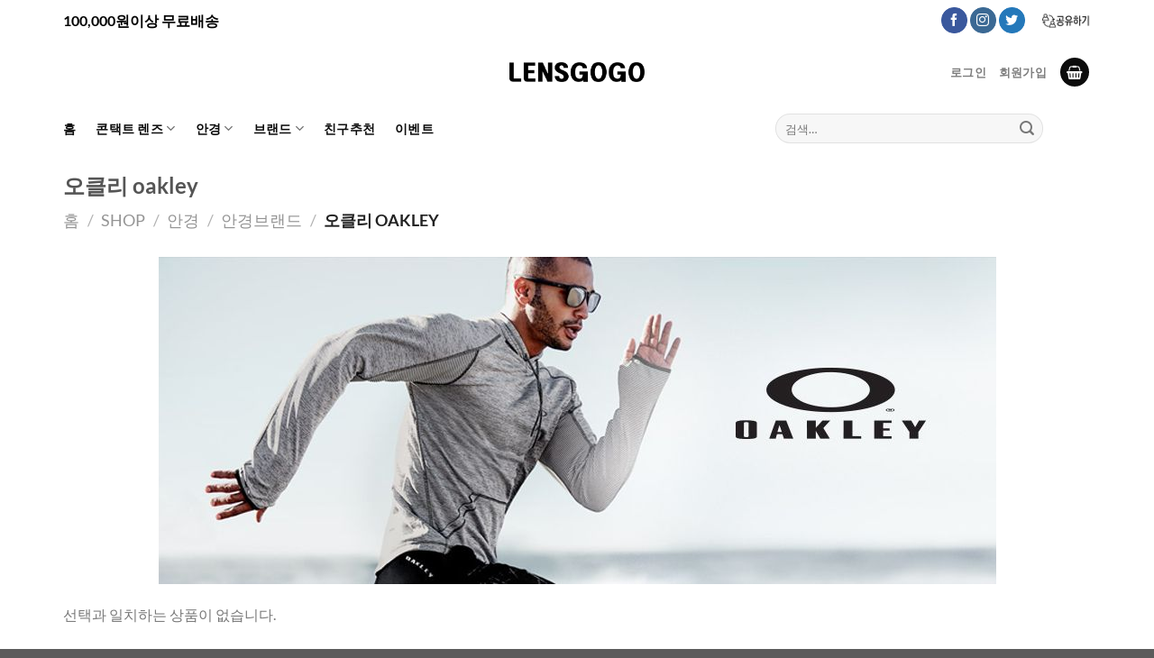

--- FILE ---
content_type: text/html; charset=UTF-8
request_url: https://lensgogo.biz/product-category/brand/%EC%95%88%EA%B2%BD%EB%B8%8C%EB%9E%9C%EB%93%9C/%EC%98%A4%ED%81%B4%EB%A6%AC-oakley/
body_size: 29375
content:
<!DOCTYPE html>
<!--[if IE 9 ]> <html lang="ko-KR" class="ie9 loading-site no-js"> <![endif]-->
<!--[if IE 8 ]> <html lang="ko-KR" class="ie8 loading-site no-js"> <![endif]-->
<!--[if (gte IE 9)|!(IE)]><!--><html lang="ko-KR" class="loading-site no-js"> <!--<![endif]-->
<head>
	<meta charset="UTF-8" />
	<meta name="viewport" content="width=device-width, initial-scale=1.0, maximum-scale=1.0, user-scalable=no, viewport-fit=cover" />
	
	<link rel="profile" href="https://gmpg.org/xfn/11" />
	<link rel="pingback" href="https://lensgogo.biz/xmlrpc.php" />

	






<script>(function(html){html.className = html.className.replace(/\bno-js\b/,'js')})(document.documentElement);</script>
<title>오클리 oakley &#8211; 렌즈직구-렌즈고고</title>
<meta name='robots' content='max-image-preview:large' />
	<style>img:is([sizes="auto" i], [sizes^="auto," i]) { contain-intrinsic-size: 3000px 1500px }</style>
	<meta name="viewport" content="width=device-width, initial-scale=1" /><link rel='dns-prefetch' href='//lensgogo.biz' />
<link rel='prefetch' href='https://lensgogo.biz/wp-content/themes/flatsome/assets/js/flatsome.js?ver=e1ad26bd5672989785e1' />
<link rel='prefetch' href='https://lensgogo.biz/wp-content/themes/flatsome/assets/js/chunk.slider.js?ver=3.19.11' />
<link rel='prefetch' href='https://lensgogo.biz/wp-content/themes/flatsome/assets/js/chunk.popups.js?ver=3.19.11' />
<link rel='prefetch' href='https://lensgogo.biz/wp-content/themes/flatsome/assets/js/chunk.tooltips.js?ver=3.19.11' />
<link rel='prefetch' href='https://lensgogo.biz/wp-content/themes/flatsome/assets/js/woocommerce.js?ver=dd6035ce106022a74757' />
<script type="text/javascript">
/* <![CDATA[ */
window._wpemojiSettings = {"baseUrl":"https:\/\/s.w.org\/images\/core\/emoji\/15.0.3\/72x72\/","ext":".png","svgUrl":"https:\/\/s.w.org\/images\/core\/emoji\/15.0.3\/svg\/","svgExt":".svg","source":{"concatemoji":"https:\/\/lensgogo.biz\/wp-includes\/js\/wp-emoji-release.min.js?ver=6.7.4"}};
/*! This file is auto-generated */
!function(i,n){var o,s,e;function c(e){try{var t={supportTests:e,timestamp:(new Date).valueOf()};sessionStorage.setItem(o,JSON.stringify(t))}catch(e){}}function p(e,t,n){e.clearRect(0,0,e.canvas.width,e.canvas.height),e.fillText(t,0,0);var t=new Uint32Array(e.getImageData(0,0,e.canvas.width,e.canvas.height).data),r=(e.clearRect(0,0,e.canvas.width,e.canvas.height),e.fillText(n,0,0),new Uint32Array(e.getImageData(0,0,e.canvas.width,e.canvas.height).data));return t.every(function(e,t){return e===r[t]})}function u(e,t,n){switch(t){case"flag":return n(e,"\ud83c\udff3\ufe0f\u200d\u26a7\ufe0f","\ud83c\udff3\ufe0f\u200b\u26a7\ufe0f")?!1:!n(e,"\ud83c\uddfa\ud83c\uddf3","\ud83c\uddfa\u200b\ud83c\uddf3")&&!n(e,"\ud83c\udff4\udb40\udc67\udb40\udc62\udb40\udc65\udb40\udc6e\udb40\udc67\udb40\udc7f","\ud83c\udff4\u200b\udb40\udc67\u200b\udb40\udc62\u200b\udb40\udc65\u200b\udb40\udc6e\u200b\udb40\udc67\u200b\udb40\udc7f");case"emoji":return!n(e,"\ud83d\udc26\u200d\u2b1b","\ud83d\udc26\u200b\u2b1b")}return!1}function f(e,t,n){var r="undefined"!=typeof WorkerGlobalScope&&self instanceof WorkerGlobalScope?new OffscreenCanvas(300,150):i.createElement("canvas"),a=r.getContext("2d",{willReadFrequently:!0}),o=(a.textBaseline="top",a.font="600 32px Arial",{});return e.forEach(function(e){o[e]=t(a,e,n)}),o}function t(e){var t=i.createElement("script");t.src=e,t.defer=!0,i.head.appendChild(t)}"undefined"!=typeof Promise&&(o="wpEmojiSettingsSupports",s=["flag","emoji"],n.supports={everything:!0,everythingExceptFlag:!0},e=new Promise(function(e){i.addEventListener("DOMContentLoaded",e,{once:!0})}),new Promise(function(t){var n=function(){try{var e=JSON.parse(sessionStorage.getItem(o));if("object"==typeof e&&"number"==typeof e.timestamp&&(new Date).valueOf()<e.timestamp+604800&&"object"==typeof e.supportTests)return e.supportTests}catch(e){}return null}();if(!n){if("undefined"!=typeof Worker&&"undefined"!=typeof OffscreenCanvas&&"undefined"!=typeof URL&&URL.createObjectURL&&"undefined"!=typeof Blob)try{var e="postMessage("+f.toString()+"("+[JSON.stringify(s),u.toString(),p.toString()].join(",")+"));",r=new Blob([e],{type:"text/javascript"}),a=new Worker(URL.createObjectURL(r),{name:"wpTestEmojiSupports"});return void(a.onmessage=function(e){c(n=e.data),a.terminate(),t(n)})}catch(e){}c(n=f(s,u,p))}t(n)}).then(function(e){for(var t in e)n.supports[t]=e[t],n.supports.everything=n.supports.everything&&n.supports[t],"flag"!==t&&(n.supports.everythingExceptFlag=n.supports.everythingExceptFlag&&n.supports[t]);n.supports.everythingExceptFlag=n.supports.everythingExceptFlag&&!n.supports.flag,n.DOMReady=!1,n.readyCallback=function(){n.DOMReady=!0}}).then(function(){return e}).then(function(){var e;n.supports.everything||(n.readyCallback(),(e=n.source||{}).concatemoji?t(e.concatemoji):e.wpemoji&&e.twemoji&&(t(e.twemoji),t(e.wpemoji)))}))}((window,document),window._wpemojiSettings);
/* ]]> */
</script>
<style id='wp-emoji-styles-inline-css' type='text/css'>

	img.wp-smiley, img.emoji {
		display: inline !important;
		border: none !important;
		box-shadow: none !important;
		height: 1em !important;
		width: 1em !important;
		margin: 0 0.07em !important;
		vertical-align: -0.1em !important;
		background: none !important;
		padding: 0 !important;
	}
</style>
<link rel='stylesheet' id='msma-myaccount-css' href='https://lensgogo.biz/wp-content/plugins/mshop-my-account/assets/css/myaccount.css?ver=6.7.4' type='text/css' media='all' />
<link rel='stylesheet' id='ph_estimated_delivery_style-css' href='https://lensgogo.biz/wp-content/plugins/wf-estimated-delivery-for-woocommerce/assests/css/ph_est_delivery_style.css?ver=6.7.4' type='text/css' media='all' />
<style id='woocommerce-inline-inline-css' type='text/css'>
.woocommerce form .form-row .required { visibility: visible; }
</style>
<link rel='stylesheet' id='it-gift-owl-carousel-style-css' href='https://lensgogo.biz/wp-content/plugins/ithemeland-free-gifts-for-woocommerce/frontend/assets/css/owl-carousel/owl.carousel.min.css?ver=6.7.4' type='text/css' media='all' />
<link rel='stylesheet' id='it-gift-dropdown-css-css' href='https://lensgogo.biz/wp-content/plugins/ithemeland-free-gifts-for-woocommerce/frontend/assets/css/dropdown/dropdown.css?ver=6.7.4' type='text/css' media='all' />
<link rel='stylesheet' id='it-gift-style-css' href='https://lensgogo.biz/wp-content/plugins/ithemeland-free-gifts-for-woocommerce/frontend/assets/css/style/style.css?ver=1.0.2' type='text/css' media='all' />
<link rel='stylesheet' id='it-gift-popup-css' href='https://lensgogo.biz/wp-content/plugins/ithemeland-free-gifts-for-woocommerce/frontend/assets/css/popup/popup.css?ver=1.0.2' type='text/css' media='all' />
<link rel='stylesheet' id='metorik-css-css' href='https://lensgogo.biz/wp-content/plugins/metorik-helper/assets/css/metorik.css?ver=2.0.10' type='text/css' media='all' />
<link rel='stylesheet' id='brands-styles-css' href='https://lensgogo.biz/wp-content/plugins/woocommerce/assets/css/brands.css?ver=9.7.1' type='text/css' media='all' />
<link rel='stylesheet' id='flatsome-main-css' href='https://lensgogo.biz/wp-content/themes/flatsome/assets/css/flatsome.css?ver=3.19.11' type='text/css' media='all' />
<style id='flatsome-main-inline-css' type='text/css'>
@font-face {
				font-family: "fl-icons";
				font-display: block;
				src: url(https://lensgogo.biz/wp-content/themes/flatsome/assets/css/icons/fl-icons.eot?v=3.19.11);
				src:
					url(https://lensgogo.biz/wp-content/themes/flatsome/assets/css/icons/fl-icons.eot#iefix?v=3.19.11) format("embedded-opentype"),
					url(https://lensgogo.biz/wp-content/themes/flatsome/assets/css/icons/fl-icons.woff2?v=3.19.11) format("woff2"),
					url(https://lensgogo.biz/wp-content/themes/flatsome/assets/css/icons/fl-icons.ttf?v=3.19.11) format("truetype"),
					url(https://lensgogo.biz/wp-content/themes/flatsome/assets/css/icons/fl-icons.woff?v=3.19.11) format("woff"),
					url(https://lensgogo.biz/wp-content/themes/flatsome/assets/css/icons/fl-icons.svg?v=3.19.11#fl-icons) format("svg");
			}
</style>
<link rel='stylesheet' id='flatsome-shop-css' href='https://lensgogo.biz/wp-content/themes/flatsome/assets/css/flatsome-shop.css?ver=3.19.11' type='text/css' media='all' />
<link rel='stylesheet' id='flatsome-style-css' href='https://lensgogo.biz/wp-content/themes/flatsome-child/style.css?ver=3.0' type='text/css' media='all' />
<script type="text/javascript" src="https://lensgogo.biz/wp-includes/js/jquery/jquery.min.js?ver=3.7.1" id="jquery-core-js"></script>
<script type="text/javascript" src="https://lensgogo.biz/wp-includes/js/jquery/jquery-migrate.min.js?ver=3.4.1" id="jquery-migrate-js"></script>
<script type="text/javascript" src="https://lensgogo.biz/wp-content/plugins/mshop-my-account/assets/js/jquery.blockUI.js?ver=1.4.3" id="jquery-blockui-js" data-wp-strategy="defer"></script>
<script type="text/javascript" id="wc-add-to-cart-js-extra">
/* <![CDATA[ */
var wc_add_to_cart_params = {"ajax_url":"\/wp-admin\/admin-ajax.php","wc_ajax_url":"\/?wc-ajax=%%endpoint%%","i18n_view_cart":"\uc7a5\ubc14\uad6c\ub2c8 \ubcf4\uae30","cart_url":"https:\/\/lensgogo.biz\/cart\/","is_cart":"","cart_redirect_after_add":"no"};
/* ]]> */
</script>
<script type="text/javascript" src="https://lensgogo.biz/wp-content/plugins/woocommerce/assets/js/frontend/add-to-cart.min.js?ver=9.7.1" id="wc-add-to-cart-js" defer="defer" data-wp-strategy="defer"></script>
<script type="text/javascript" src="https://lensgogo.biz/wp-content/plugins/woocommerce/assets/js/js-cookie/js.cookie.min.js?ver=2.1.4-wc.9.7.1" id="js-cookie-js" data-wp-strategy="defer"></script>
<script type="text/javascript" src="https://lensgogo.biz/wp-content/plugins/ithemeland-free-gifts-for-woocommerce/frontend/assets/js/owl-carousel/owl.carousel.min.js?ver=6.7.4" id="owl-carousel-js"></script>
<script type="text/javascript" id="it-owl-carousel-js-extra">
/* <![CDATA[ */
var it_gift_carousel_ajax = {"loop":"false","rtl":"false","dots":"false","nav":"false","speed":"5000","mobile":"1","tablet":"3","desktop":"5"};
/* ]]> */
</script>
<script type="text/javascript" src="https://lensgogo.biz/wp-content/plugins/ithemeland-free-gifts-for-woocommerce/frontend/assets/js/owl-carousel/owl-carousel-enhanced.js?ver=6.7.4" id="it-owl-carousel-js"></script>
<script type="text/javascript" src="https://lensgogo.biz/wp-content/plugins/ithemeland-free-gifts-for-woocommerce/frontend/assets/js/dropdown/dropdown.js?ver=6.7.4" id="it-gift-dropdown-js-js"></script>
<script type="text/javascript" id="pw-gift-add-jquery-adv-js-extra">
/* <![CDATA[ */
var pw_wc_gift_adv_ajax = {"ajaxurl":"https:\/\/lensgogo.biz\/wp-admin\/admin-ajax.php","add_to_cart_link":"\/product-category\/brand\/%EC%95%88%EA%B2%BD%EB%B8%8C%EB%9E%9C%EB%93%9C\/%EC%98%A4%ED%81%B4%EB%A6%AC-oakley\/?pw_add_gift=%s&qty=%q","security":"17754e312d","action_show_variation":"handel_pw_gift_show_variation","action_display_gifts_in_popup":"handel_display_gifts_in_popup","action_gift_show_popup_checkout":"handel_pw_gift_show_popup_checkout","show_quantity":"false","cart_page_id":"https:\/\/lensgogo.biz\/cart","language_info":"Showing page _PAGE_ of _PAGES_","language_search":"search","language_first":"first","language_previous":"previous","language_next":"next","language_last":"last","language_select_gift":"Select Gift","language_select_your_gift":"Select Gift","checkout_auto_load":"false"};
/* ]]> */
</script>
<script type="text/javascript" src="https://lensgogo.biz/wp-content/plugins/ithemeland-free-gifts-for-woocommerce/frontend/assets/js/custom-jquery-gift.js?ver=1.0.3" id="pw-gift-add-jquery-adv-js"></script>
<script type="text/javascript" src="https://lensgogo.biz/wp-content/plugins/ithemeland-free-gifts-for-woocommerce/frontend/assets/js/scrollbar/jquery.scrollbar.min.js?ver=6.7.4" id="pw-gift-scrollbar-js-js"></script>
<link rel="https://api.w.org/" href="https://lensgogo.biz/wp-json/" /><link rel="alternate" title="JSON" type="application/json" href="https://lensgogo.biz/wp-json/wp/v2/product_cat/624" /><link rel="alternate" href="https://www.lensgogo.com/product-category/brand/%EC%95%88%EA%B2%BD%EB%B8%8C%EB%9E%9C%EB%93%9C/%EC%98%A4%ED%81%B4%EB%A6%AC-oakley/" hreflang="x-default" />
<!-- This website runs the Product Feed PRO for WooCommerce by AdTribes.io plugin - version 13.4.2 -->
<script type="application/ld+json">
{
 "@context": "http://schema.org",
 "@type": "Person",
 "name": "렌즈고고",
 "url": "https://www.lensgogo.com",
 "sameAs": [
   "https://play.google.com/store/apps/details?id=com.coffye.lensgogo",
   "https://apps.apple.com/app/id1517793787",
   "https://www.facebook.com/lensgogo",
   "https://www.instagram.com/lensgogo/",
   "https://twitter.com/lensgogo"
 ]
}
</script>	<noscript><style>.woocommerce-product-gallery{ opacity: 1 !important; }</style></noscript>
	            <script type="text/javascript">
				
                var pafw_ajaxurl = 'https://lensgogo.biz/wp-admin/admin-ajax.php';
            </script>
			<link rel="preconnect" href="//code.tidio.co"><style class='wp-fonts-local' type='text/css'>
@font-face{font-family:Inter;font-style:normal;font-weight:300 900;font-display:fallback;src:url('https://lensgogo.biz/wp-content/plugins/woocommerce/assets/fonts/Inter-VariableFont_slnt,wght.woff2') format('woff2');font-stretch:normal;}
@font-face{font-family:Cardo;font-style:normal;font-weight:400;font-display:fallback;src:url('https://lensgogo.biz/wp-content/plugins/woocommerce/assets/fonts/cardo_normal_400.woff2') format('woff2');}
</style>
<link rel="icon" href="https://lensgogo.biz/wp-content/uploads/2019/08/favicon02-100x100.ico" sizes="32x32" />
<link rel="icon" href="https://lensgogo.biz/wp-content/uploads/2019/08/favicon02.ico" sizes="192x192" />
<link rel="apple-touch-icon" href="https://lensgogo.biz/wp-content/uploads/2019/08/favicon02.ico" />
<meta name="msapplication-TileImage" content="https://lensgogo.biz/wp-content/uploads/2019/08/favicon02.ico" />
<style id="custom-css" type="text/css">:root {--primary-color: #0c0c0c;--fs-color-primary: #0c0c0c;--fs-color-secondary: #0c0c0c;--fs-color-success: #0c0c0c;--fs-color-alert: #f71616;--fs-experimental-link-color: #1870bd;--fs-experimental-link-color-hover: #111111;}.tooltipster-base {--tooltip-color: #fff;--tooltip-bg-color: #000;}.off-canvas-right .mfp-content, .off-canvas-left .mfp-content {--drawer-width: 300px;}.off-canvas .mfp-content.off-canvas-cart {--drawer-width: 360px;}.container-width, .full-width .ubermenu-nav, .container, .row{max-width: 1170px}.row.row-collapse{max-width: 1140px}.row.row-small{max-width: 1162.5px}.row.row-large{max-width: 1200px}.header-main{height: 70px}#logo img{max-height: 70px}#logo{width:150px;}.header-bottom{min-height: 55px}.header-top{min-height: 45px}.transparent .header-main{height: 265px}.transparent #logo img{max-height: 265px}.has-transparent + .page-title:first-of-type,.has-transparent + #main > .page-title,.has-transparent + #main > div > .page-title,.has-transparent + #main .page-header-wrapper:first-of-type .page-title{padding-top: 345px;}.header.show-on-scroll,.stuck .header-main{height:70px!important}.stuck #logo img{max-height: 70px!important}.search-form{ width: 48%;}.header-bottom {background-color: #ffffff}.header-main .nav > li > a{line-height: 19px }.stuck .header-main .nav > li > a{line-height: 20px }.header-bottom-nav > li > a{line-height: 16px }@media (max-width: 549px) {.header-main{height: 64px}#logo img{max-height: 64px}}.header-top{background-color:#ffffff!important;}body{font-family: Lato, sans-serif;}body {font-weight: 400;font-style: normal;}.nav > li > a {font-family: Lato, sans-serif;}.mobile-sidebar-levels-2 .nav > li > ul > li > a {font-family: Lato, sans-serif;}.nav > li > a,.mobile-sidebar-levels-2 .nav > li > ul > li > a {font-weight: 700;font-style: normal;}h1,h2,h3,h4,h5,h6,.heading-font, .off-canvas-center .nav-sidebar.nav-vertical > li > a{font-family: Lato, sans-serif;}h1,h2,h3,h4,h5,h6,.heading-font,.banner h1,.banner h2 {font-weight: 700;font-style: normal;}.alt-font{font-family: "Dancing Script", sans-serif;}.alt-font {font-weight: 400!important;font-style: normal!important;}.header:not(.transparent) .header-bottom-nav.nav > li > a{color: #0c0c0c;}.current .breadcrumb-step, [data-icon-label]:after, .button#place_order,.button.checkout,.checkout-button,.single_add_to_cart_button.button, .sticky-add-to-cart-select-options-button{background-color: #f91a1a!important }.has-equal-box-heights .box-image {padding-top: 50%;}@media screen and (min-width: 550px){.products .box-vertical .box-image{min-width: 280px!important;width: 280px!important;}}.footer-1{background-color: #3E7A01}button[name='update_cart'] { display: none; }.nav-vertical-fly-out > li + li {border-top-width: 1px; border-top-style: solid;}.label-new.menu-item > a:after{content:"New";}.label-hot.menu-item > a:after{content:"Hot";}.label-sale.menu-item > a:after{content:"Sale";}.label-popular.menu-item > a:after{content:"Popular";}</style>		<style type="text/css" id="wp-custom-css">
			.products .product .star-rating,
.woocommerce-product-rating .star-rating,
.products .product .star-rating span:nth-of-type(2),
.woocommerce-product-rating .star-rating span:nth-of-type(2) {
    overflow: visible;
}

.products .product .star-rating span:nth-of-type(2):before,
.woocommerce-product-rating .star-rating span:nth-of-type(2):before {
    display: none;
}

.products .product .star-rating span:nth-of-type(2) strong,
.woocommerce-product-rating .star-rating span:nth-of-type(2) strong {
    position: absolute;
    top: 0;
    left: 88px;
	  font-size: 14px;
}

/* site update */
.single-product .product-info .woocommerce-review-link {
    opacity: 1;
    position: static;
}

@media (max-width: 849px) {
#top-bar.nav-dark .nav>li>a {
    color: #1f1f1f;
}
}

p.box-excerpt.is-small {
    font-size: 0.8em;
    text-align: center;
}

/* Account Point Style */
.woocommerce-account .msps-myaccount table tr th,
.woocommerce-account .msps-myaccount table tr td {
    padding: 15px 12px;
}

.woocommerce-account .msps-myaccount .recommender-list tr th {
    border-bottom-width: 2px;
}

.woocommerce-account .msps-myaccount .msre-clipboard-btn {
    background-color: #f5f5f5;
    margin: 5px 0 5px 5px;
}

.woocommerce-account .msps-myaccount .msre_myaccount tr td.order-desc {
    text-align: left;
}

.woocommerce-account .msps-myaccount .msre_myaccount tr td.msre-title {
    width: 100px;
}

.woocommerce-account .msps-myaccount #mshop-setting-wrapper th {
    padding: 0;
}

h3.t-wrap {
    margin-top: 20px;
}

.msps_point_statistics .msps-info td > div {
    flex-wrap: wrap;
}

.msps_point_statistics .msps-info div div {
    display: flex;
    flex: 0 0 100%;
    text-align: left !important;
}

.msps_point_statistics .msps-info div p {
    display: inline-block;
    width: 100%;
		margin: 5px 0;
}

.msps_point_statistics .msps-info div p:first-child {
    width: 180px;
    min-width: 180px;
}

.msps_point_statistics .msps-info div a {
    padding: 8px 20px;
}

@media (max-width: 849px) {
.touch-scroll-table {
    box-shadow: none;
}
}

@media (min-width: 769px) {
.msps_point_statistics tr td:first-child, .responsive.msre_myaccount tr td:first-child {
    width: 180px;
}

.msps_point_statistics tr td:last-child, .responsive.msre_myaccount tr td:last-child {
    text-align: left;
}
}

@media (max-width: 768px) {
.msps_point_statistics .msps-info div p:last-child {
    text-align: right;
}
}

@media (max-width: 767px) {
.woocommerce-account .msps-myaccount .mshop-setting-section {
    overflow-x: scroll;
}

.woocommerce-account .msps-myaccount .mshop-setting-section table:not(#msps_log_filter) {
    min-width: 767px;
    overflow-x: scroll;
}

.woocommerce-account .msps-myaccount .mshop-setting-section table:not(#msps_log_filter) thead {
    display: table-header-group;
}

.woocommerce-account .msps-myaccount .mshop-setting-section table:not(#msps_log_filter) tbody {
    display: table-row-group !important;
}

.woocommerce-account .msps-myaccount .mshop-setting-section table:not(#msps_log_filter) tr {
    display: table-row !important;
}

.woocommerce-account .msps-myaccount .mshop-setting-section table:not(#msps_log_filter) tr > th,
.woocommerce-account .msps-myaccount .mshop-setting-section table:not(#msps_log_filter) tr > td {
    display: table-cell !important;
}
}

@media (max-width: 600px) {
.woocommerce-account .msps-myaccount .recommender-list thead {
    display: none;
}

.woocommerce-account .msps-myaccount .recommender-list tr {
    display: block;
    margin-bottom: 35px;
    border: 1px solid #ececec;
    border-bottom: none;
}

.woocommerce-account .msps-myaccount .recommender-list tr td {
    display: block;
    text-align: right;
}

.woocommerce-account .msps-myaccount .recommender-list tr td:before {
    content: attr(data-title) ": ";
    float: left;
}
}

@media (max-width: 425px) {
.msps-myaccount {
    min-width: auto;
}
}

/* Lens Selector */
div.lens-selector .ui.grid .more-info-mobile {
    z-index: 31;
}

/* CodeM Members */
.memberswrap {
    padding: 0 15px;
}

.mfs_form form.ui.form .field input {
    margin-right: 0;
}

.ui.steps.mfs_wrapper.step_big-number {
    margin-top: 45px;
}		</style>
		<style id="kirki-inline-styles">/* latin-ext */
@font-face {
  font-family: 'Lato';
  font-style: normal;
  font-weight: 400;
  font-display: swap;
  src: url(https://lensgogo.biz/wp-content/fonts/lato/S6uyw4BMUTPHjxAwXjeu.woff2) format('woff2');
  unicode-range: U+0100-02BA, U+02BD-02C5, U+02C7-02CC, U+02CE-02D7, U+02DD-02FF, U+0304, U+0308, U+0329, U+1D00-1DBF, U+1E00-1E9F, U+1EF2-1EFF, U+2020, U+20A0-20AB, U+20AD-20C0, U+2113, U+2C60-2C7F, U+A720-A7FF;
}
/* latin */
@font-face {
  font-family: 'Lato';
  font-style: normal;
  font-weight: 400;
  font-display: swap;
  src: url(https://lensgogo.biz/wp-content/fonts/lato/S6uyw4BMUTPHjx4wXg.woff2) format('woff2');
  unicode-range: U+0000-00FF, U+0131, U+0152-0153, U+02BB-02BC, U+02C6, U+02DA, U+02DC, U+0304, U+0308, U+0329, U+2000-206F, U+20AC, U+2122, U+2191, U+2193, U+2212, U+2215, U+FEFF, U+FFFD;
}
/* latin-ext */
@font-face {
  font-family: 'Lato';
  font-style: normal;
  font-weight: 700;
  font-display: swap;
  src: url(https://lensgogo.biz/wp-content/fonts/lato/S6u9w4BMUTPHh6UVSwaPGR_p.woff2) format('woff2');
  unicode-range: U+0100-02BA, U+02BD-02C5, U+02C7-02CC, U+02CE-02D7, U+02DD-02FF, U+0304, U+0308, U+0329, U+1D00-1DBF, U+1E00-1E9F, U+1EF2-1EFF, U+2020, U+20A0-20AB, U+20AD-20C0, U+2113, U+2C60-2C7F, U+A720-A7FF;
}
/* latin */
@font-face {
  font-family: 'Lato';
  font-style: normal;
  font-weight: 700;
  font-display: swap;
  src: url(https://lensgogo.biz/wp-content/fonts/lato/S6u9w4BMUTPHh6UVSwiPGQ.woff2) format('woff2');
  unicode-range: U+0000-00FF, U+0131, U+0152-0153, U+02BB-02BC, U+02C6, U+02DA, U+02DC, U+0304, U+0308, U+0329, U+2000-206F, U+20AC, U+2122, U+2191, U+2193, U+2212, U+2215, U+FEFF, U+FFFD;
}/* vietnamese */
@font-face {
  font-family: 'Dancing Script';
  font-style: normal;
  font-weight: 400;
  font-display: swap;
  src: url(https://lensgogo.biz/wp-content/fonts/dancing-script/If2cXTr6YS-zF4S-kcSWSVi_sxjsohD9F50Ruu7BMSo3Rep8ltA.woff2) format('woff2');
  unicode-range: U+0102-0103, U+0110-0111, U+0128-0129, U+0168-0169, U+01A0-01A1, U+01AF-01B0, U+0300-0301, U+0303-0304, U+0308-0309, U+0323, U+0329, U+1EA0-1EF9, U+20AB;
}
/* latin-ext */
@font-face {
  font-family: 'Dancing Script';
  font-style: normal;
  font-weight: 400;
  font-display: swap;
  src: url(https://lensgogo.biz/wp-content/fonts/dancing-script/If2cXTr6YS-zF4S-kcSWSVi_sxjsohD9F50Ruu7BMSo3ROp8ltA.woff2) format('woff2');
  unicode-range: U+0100-02BA, U+02BD-02C5, U+02C7-02CC, U+02CE-02D7, U+02DD-02FF, U+0304, U+0308, U+0329, U+1D00-1DBF, U+1E00-1E9F, U+1EF2-1EFF, U+2020, U+20A0-20AB, U+20AD-20C0, U+2113, U+2C60-2C7F, U+A720-A7FF;
}
/* latin */
@font-face {
  font-family: 'Dancing Script';
  font-style: normal;
  font-weight: 400;
  font-display: swap;
  src: url(https://lensgogo.biz/wp-content/fonts/dancing-script/If2cXTr6YS-zF4S-kcSWSVi_sxjsohD9F50Ruu7BMSo3Sup8.woff2) format('woff2');
  unicode-range: U+0000-00FF, U+0131, U+0152-0153, U+02BB-02BC, U+02C6, U+02DA, U+02DC, U+0304, U+0308, U+0329, U+2000-206F, U+20AC, U+2122, U+2191, U+2193, U+2212, U+2215, U+FEFF, U+FFFD;
}</style>

<!-- 바이앱스 웹에서 앱실행 Deeplink -->
<script type="text/javascript">
document.addEventListener("DOMContentLoaded", function(){
	const isNotInstalled = !/Byapps/.test(navigator.userAgent);
	if (isNotInstalled) {
		BYAPPS_deeplink();
	}
         //BYAPPS_delCookie('deeplink');
});

function BYAPPS_deeplink() {
	console.log('BYAPPS_deeplink');
	const isNotInstalled = !/Byapps/.test(navigator.userAgent);

	//어느페이지에서 앱이 이동됐는지 체크하기위한 현재주소
	let currentUrl = '?openurl=';
	currentUrl += window.location.href;
	//앱아이디
	let scheme = 'lensgogo';
	//패키지명 직접입력
	let packageName = 'com.coffye.lensgogo';
	//유저에이전트
	let userAgent = navigator.userAgent;
	//안드로이드여부
	let isAndroid = userAgent.match(/Android/i) && packageName && scheme ? true : false;
	//아이폰여부
	let isIos = userAgent.match(/iPhone|iPad|iPod/i) ? true : false;
	//웹사이트 접속시 1회만 해당, 쿠키가 있는지 체크
	let wentApp = BYAPPS_getCookie('deeplink');
	console.log('wentApp = ' + wentApp);
	// IOS 딥링크 사용여부
	let useIos = true; // 사용:true, 미사용:false
	let browser = getBrowserInfo();

	//내역이 존재하면 return false;
	//테스트시 주석
	if (wentApp) {
		console.log('BYAPPS_deeplink wentApp');
		return false;
	}

	if (isAndroid) {
		// Android 앱으로 이동
		BYAPPS_setCookie('deeplink', true);
		console.log('BYAPPS_deeplink Cookie setting');
		let link = "byapps" + scheme;
		link += "://deeplink" + currentUrl;
		window.location.href = link;
	} else if (isIos) {
		// iOS 앱으로 이동
		if (useIos && browser != 'safari') {
			BYAPPS_setCookie('deeplink', true);
			console.log('BYAPPS_deeplink Cookie setting');
			let link = "byapps" + scheme;
			link += "://deeplink" + currentUrl;
			window.location.href = link;
		}
	}
}
function BYAPPS_setCookie(name, value) {
	let midnight = getMidnight();
    let expires = "; expires=" + midnight.toUTCString();
	document.cookie = name + "=" + encodeURIComponent(value) + expires + "; SameSite=None; Secure; path=/";
}
function BYAPPS_getCookie(name) {
	let value = document.cookie.match('(^|;) ?' + name + '=([^;]*)(;|$)');
	return value ? decodeURIComponent(value[2]) : '';
}
function getMidnight() {
    let now = new Date();
    let midnight = new Date(now);
    midnight.setHours(23, 59, 59, 0); // 23:59:59로 설정
    return midnight;
}

function BYAPPS_delCookie(name) {
	document.cookie = name + "=; expires=Thu, 01 Jan 1970 00:00:00 UTC; path=/;";
}

function getBrowserInfo() {
	var browser = "";
	var userAgentVal = navigator.userAgent;
	console.log(userAgentVal);
	if(userAgentVal.indexOf("Trident") > -1) {												// IE
		browser = "ie";
	} else if(userAgentVal.indexOf("Edge") > -1) {											// Edge
		browser = "edge";
	} else if(userAgentVal.indexOf("Whale") > -1) { 										// Naver Whale
		browser = "whale";
	} else if(userAgentVal.indexOf("Opera") > -1 || userAgentVal.indexOf("OPR") > -1) { 		// Opera
		browser = "opera";
	} else if(userAgentVal.indexOf("Firefox") > -1) { 										 // Firefox
		browser = "firefox";
	} else if(userAgentVal.indexOf("Safari") > -1 && userAgentVal.indexOf("Chrome") == -1 ) {	 // Safari
		browser = "safari";
	} else if(userAgentVal.indexOf("Chrome") > -1) {										 // Chrome
		browser = "chrome";
	}

	return browser;
}
</script>
<!-- 바이앱스 웹에서 앱실행 Deeplink 끝 -->

</head>

<body data-rsssl=1 class="archive tax-product_cat term--oakley term-624 theme-flatsome multiple-domain-lensgogo-biz woocommerce woocommerce-page woocommerce-no-js full-width lightbox nav-dropdown-has-arrow nav-dropdown-has-shadow nav-dropdown-has-border mobile-submenu-slide mobile-submenu-slide-levels-2">

<a class="skip-link screen-reader-text" href="#main">Skip to content</a>

<div id="wrapper">


<header id="header" class="header has-sticky sticky-jump">
   <div class="header-wrapper">
	<div id="top-bar" class="header-top nav-dark">
    <div class="flex-row container">
      <div class="flex-col hide-for-medium flex-left">
          <ul class="nav nav-left medium-nav-center nav-small  nav-divided">
              <li class="html custom html_topbar_left"><font size="3"><strong><span style="color: #000000;">100,000원이상 무료배송</span></strong></font></li>          </ul>
      </div>

      <div class="flex-col hide-for-medium flex-center">
          <ul class="nav nav-center nav-small  nav-divided">
                        </ul>
      </div>

      <div class="flex-col hide-for-medium flex-right">
         <ul class="nav top-bar-nav nav-right nav-small  nav-divided">
              <li class="html header-social-icons ml-0">
	<div class="social-icons follow-icons" ><a href="https://www.facebook.com/lensgogo/" target="_blank" data-label="Facebook" class="icon primary button circle facebook tooltip" title="Follow on Facebook" aria-label="Follow on Facebook" rel="noopener nofollow" ><i class="icon-facebook" ></i></a><a href="https://www.instagram.com/lensgogo/" target="_blank" data-label="Instagram" class="icon primary button circle instagram tooltip" title="Follow on Instagram" aria-label="Follow on Instagram" rel="noopener nofollow" ><i class="icon-instagram" ></i></a><a href="https://twitter.com/lensgogo" data-label="Twitter" target="_blank" class="icon primary button circle twitter tooltip" title="Follow on Twitter" aria-label="Follow on Twitter" rel="noopener nofollow" ><i class="icon-twitter" ></i></a></div></li>
<li class="html custom html_top_right_text"><script>
    jQuery(document).ready(function ($) {
        var clipboard = null;

        $('.msre_share_link').tooltipster({
            contentCloning: true,
            contentAsHTML: true,
            interactive: true,
            trigger: 'click',
            side: 'bottom',
            theme: 'tooltipster-light',
            functionReady: function () {
                if (clipboard === null) {
                    clipboard = new ClipboardJS('.tooltipster-base .msre-share-btn');
                }
                $('.msre_close').on('click', function () {
                    $('.msre_share_link').tooltipster('close');
                });
            }
        })
    })
</script>
<style>
    span.msre_share_link {
        cursor: pointer;
    }

    .msre_share_content {
        display: none;
    }

    .tooltipster-base .recommender-guide {
        font-size: 13px;
    }

    .tooltipster-sidetip.tooltipster-light .tooltipster-box {
        background: white !important;
    }

    .tooltipster-sidetip.tooltipster-light .tooltipster-content {
        padding: 0;
    }

    #msre_share_content p {
        margin-bottom: 6px;
        word-break: keep-all;
    }

    .logged-in #msre_share_content p {
        margin-bottom: 2px;
    }

    #msre_share_content .button {
        margin: 0;
        padding: 0 26px;
    }

    .msre_share_content_bottom #msre_share_link_url {
        background: white;
        line-height: 26px;
        display: inline-block;
        border: 1px solid #666;
        padding: 3px 5px;
        margin-right: 8px;
        font-weight: 400;
        float: left;
    }

    .msre_share_content_top {
        position: relative;
        padding: 18px 44px 12px 14px;
    }

    .msre_share_content_top p span {
        margin: 0 4px;
    }

    .msre_share_content_bottom {
        background: #f7f7f7;
        padding: 12px 14px 18px;
    }

    .msre_share_content_bottom .social_icon {
        display: inline-block;
        margin-left: 8px;
    }

    .msre_share_content_bottom .social_icon img {
        margin: 0 2px;
    }

    #msre_share_content button.msre_close {
        line-height: normal;
        min-height: auto;
        color: white;
        background: #959595;
        margin: 0;
        padding: 2px 5px;
        border-radius: 50%;
        position: absolute;
        top: 8px;
        right: 12px;
    }

    @media (max-width: 849px) {
        .mobile-sidebar .msre_share_link {
            background: url(/wp-content/uploads/2019/02/share_text-black.png) center center;
            background-repeat: no-repeat;
            background-size: cover;
        }

        .mobile-sidebar .msre_share_link img {
            opacity: 0;
        }
    }

    @media (max-width: 480px) {
        .logged-in #msre_share_content p {
            display: inline;
        }

        .logged-in #msre_share_content a {
            display: inline-block;
        }

        .msre_share_content_bottom .social_icon {
            display: block;
            margin: 12px 0 0;
        }
    }
</style>
<span class="msre_share_link"
      data-tooltip-content="#msre_share_content"><img src="/wp-content/uploads/2019/02/share_text-black.png" width="55px"></span>
<div class="msre_share_content">
    <div id="msre_share_content" class="recommender-guide" style="">
                    <div class="msre_share_content_top">
                <button class="msre_close">X</button>
                <p>추천 프로그램을 통해 렌즈고고 친구추천 혜택을 지인들과 공유하세요.</p>
                <p><a target="_blank" class="button" href="/login">로그인</a> <span>OR</span>
                    <a style="color: #0086cf;" href="/refer/"
                       target="_blank">자세히 알아보기</a></p>
            </div>
            <div class="msre_share_content_bottom">
                <p class="msre_share_not_login">로그인 하지 않고 공유하기</p>
                <span id="msre_share_link_url">https://lensgogo.biz?ref=</span>
                <button class="msre-share-btn button"
                        data-clipboard-target=".tooltipster-base #msre_share_link_url">복사</button>
                </button>
                <div class="social_icon">
                                        <a href="#" onclick="javascript:window.open('https://www.facebook.com/sharer/sharer.php?u=https://lensgogo.biz', 'facebooksharedialog',
                        'menubar=no,toolbar=no,resizable=yes,scrollbars=yes,height=300,width=600');return false;" target="_blank"
                       alt="Share on Facebook"><img src="/wp-content/uploads/fb_icon.png" width="26px"></a>

                                        <a href="#" onclick="javascript:window.open('https://twitter.com/intent/tweet?text=https://lensgogo.biz','twittersharedialog',
                        'menubar=no,toolbar=no,resizable=yes,scrollbars=yes,height=300,width=600');return false;" target="_blank"
                       alt="Share on Twitter" ><img src="/wp-content/uploads/tw_icon.png" width="26px"></a>

                                        <a href="#" onclick="javascript:window.open('http://share.naver.com/web/shareView.nhn?url='+encodeURIComponent('https://lensgogo.biz')+
                        '&title='+encodeURIComponent(document.title),'naversharedialog',
                        'menubar=no,toolbar=no,resizable=yes,scrollbars=yes,height=600,width=600');return false;" target="_blank"
                       alt="Share on Naver" ><img src="/wp-content/uploads/naver_icon.png" width="26px"></a>
                </div>
            </div>
            </div>
</div>
</li>          </ul>
      </div>

            <div class="flex-col show-for-medium flex-grow">
          <ul class="nav nav-center nav-small mobile-nav  nav-divided">
              <li id="menu-item-248199" class="mshop_show_if_logout menu-item menu-item-type-post_type menu-item-object-page menu-item-248199 menu-item-design-default"><a href="https://lensgogo.biz/login/" class="nav-top-link">로그인</a></li>
<li id="menu-item-248198" class="mshop_show_if_logout menu-item menu-item-type-post_type menu-item-object-page menu-item-248198 menu-item-design-default"><a href="https://lensgogo.biz/register/" class="nav-top-link">회원가입</a></li>
          </ul>
      </div>
      
    </div>
</div>
<div id="masthead" class="header-main show-logo-center hide-for-sticky">
      <div class="header-inner flex-row container logo-center medium-logo-center" role="navigation">

          <!-- Logo -->
          <div id="logo" class="flex-col logo">
            
<!-- Header logo -->
<a href="https://lensgogo.biz/" title="렌즈직구-렌즈고고 - 렌즈직구-렌즈고고" rel="home">
		<img width="150" height="70" src="https://lensgogo.biz/wp-content/uploads/2022/11/eafad87d065fafefa28419c3812aabe000fb091031852ec6ee4b91fa9b660a83.png" class="header_logo header-logo" alt="렌즈직구-렌즈고고"/><img  width="150" height="70" src="https://lensgogo.biz/wp-content/uploads/2022/11/eafad87d065fafefa28419c3812aabe000fb091031852ec6ee4b91fa9b660a83.png" class="header-logo-dark" alt="렌즈직구-렌즈고고"/></a>
          </div>

          <!-- Mobile Left Elements -->
          <div class="flex-col show-for-medium flex-left">
            <ul class="mobile-nav nav nav-left ">
              <li class="nav-icon has-icon">
  		<a href="#" data-open="#main-menu" data-pos="left" data-bg="main-menu-overlay" data-color="" class="is-small" aria-label="Menu" aria-controls="main-menu" aria-expanded="false">

		  <i class="icon-menu" ></i>
		  		</a>
	</li>
            </ul>
          </div>

          <!-- Left Elements -->
          <div class="flex-col hide-for-medium flex-left
            ">
            <ul class="header-nav header-nav-main nav nav-left  nav-uppercase" >
                          </ul>
          </div>

          <!-- Right Elements -->
          <div class="flex-col hide-for-medium flex-right">
            <ul class="header-nav header-nav-main nav nav-right  nav-uppercase">
              <li class="mshop_show_if_logout menu-item menu-item-type-post_type menu-item-object-page menu-item-248199 menu-item-design-default"><a href="https://lensgogo.biz/login/" class="nav-top-link">로그인</a></li>
<li class="mshop_show_if_logout menu-item menu-item-type-post_type menu-item-object-page menu-item-248198 menu-item-design-default"><a href="https://lensgogo.biz/register/" class="nav-top-link">회원가입</a></li>
<li class="cart-item has-icon has-dropdown">
<div class="header-button">
<a href="https://lensgogo.biz/cart/" class="header-cart-link icon primary button circle is-small" title="장바구니" >


    <i class="icon-shopping-basket"
    data-icon-label="0">
  </i>
  </a>
</div>
 <ul class="nav-dropdown nav-dropdown-default">
    <li class="html widget_shopping_cart">
      <div class="widget_shopping_cart_content">
        

	<div class="ux-mini-cart-empty flex flex-row-col text-center pt pb">
				<div class="ux-mini-cart-empty-icon">
			<svg xmlns="http://www.w3.org/2000/svg" viewBox="0 0 17 19" style="opacity:.1;height:80px;">
				<path d="M8.5 0C6.7 0 5.3 1.2 5.3 2.7v2H2.1c-.3 0-.6.3-.7.7L0 18.2c0 .4.2.8.6.8h15.7c.4 0 .7-.3.7-.7v-.1L15.6 5.4c0-.3-.3-.6-.7-.6h-3.2v-2c0-1.6-1.4-2.8-3.2-2.8zM6.7 2.7c0-.8.8-1.4 1.8-1.4s1.8.6 1.8 1.4v2H6.7v-2zm7.5 3.4 1.3 11.5h-14L2.8 6.1h2.5v1.4c0 .4.3.7.7.7.4 0 .7-.3.7-.7V6.1h3.5v1.4c0 .4.3.7.7.7s.7-.3.7-.7V6.1h2.6z" fill-rule="evenodd" clip-rule="evenodd" fill="currentColor"></path>
			</svg>
		</div>
				<p class="woocommerce-mini-cart__empty-message empty">장바구니에 상품이 없습니다.</p>
					<p class="return-to-shop">
				<a class="button primary wc-backward" href="https://lensgogo.biz/shop/">
					상점으로 돌아가기				</a>
			</p>
				</div>


      </div>
    </li>
     </ul>

</li>
            </ul>
          </div>

          <!-- Mobile Right Elements -->
          <div class="flex-col show-for-medium flex-right">
            <ul class="mobile-nav nav nav-right ">
              
<li class="account-item has-icon">
	<div class="header-button">	<a href="https://lensgogo.biz/my-account/" class="account-link-mobile icon primary button circle is-small" title="내 계정" aria-label="내 계정" >
		<i class="icon-user" ></i>	</a>
	</div></li>
<li class="cart-item has-icon">

<div class="header-button">
		<a href="https://lensgogo.biz/cart/" class="header-cart-link icon primary button circle is-small off-canvas-toggle nav-top-link" title="장바구니" data-open="#cart-popup" data-class="off-canvas-cart" data-pos="right" >

    <i class="icon-shopping-basket"
    data-icon-label="0">
  </i>
  </a>
</div>

  <!-- Cart Sidebar Popup -->
  <div id="cart-popup" class="mfp-hide">
  <div class="cart-popup-inner inner-padding cart-popup-inner--sticky">
      <div class="cart-popup-title text-center">
          <span class="heading-font uppercase">장바구니</span>
          <div class="is-divider"></div>
      </div>
	  <div class="widget_shopping_cart">
		  <div class="widget_shopping_cart_content">
			  

	<div class="ux-mini-cart-empty flex flex-row-col text-center pt pb">
				<div class="ux-mini-cart-empty-icon">
			<svg xmlns="http://www.w3.org/2000/svg" viewBox="0 0 17 19" style="opacity:.1;height:80px;">
				<path d="M8.5 0C6.7 0 5.3 1.2 5.3 2.7v2H2.1c-.3 0-.6.3-.7.7L0 18.2c0 .4.2.8.6.8h15.7c.4 0 .7-.3.7-.7v-.1L15.6 5.4c0-.3-.3-.6-.7-.6h-3.2v-2c0-1.6-1.4-2.8-3.2-2.8zM6.7 2.7c0-.8.8-1.4 1.8-1.4s1.8.6 1.8 1.4v2H6.7v-2zm7.5 3.4 1.3 11.5h-14L2.8 6.1h2.5v1.4c0 .4.3.7.7.7.4 0 .7-.3.7-.7V6.1h3.5v1.4c0 .4.3.7.7.7s.7-.3.7-.7V6.1h2.6z" fill-rule="evenodd" clip-rule="evenodd" fill="currentColor"></path>
			</svg>
		</div>
				<p class="woocommerce-mini-cart__empty-message empty">장바구니에 상품이 없습니다.</p>
					<p class="return-to-shop">
				<a class="button primary wc-backward" href="https://lensgogo.biz/shop/">
					상점으로 돌아가기				</a>
			</p>
				</div>


		  </div>
	  </div>
             <div class="cart-sidebar-content relative"><a href="https://pg.innopay.co.kr/pay/card/event_homepage.jsp" target="_blank" rel="noopener"><img class="alignnone size-full wp-image-336257" src="https://www.lensgogo.biz/wp-content/uploads/2019/01/무이자할부.jpg" alt="" width="497" height="150" /></a>
</div>  </div>
  </div>

</li>
            </ul>
          </div>

      </div>

      </div>
<div id="wide-nav" class="header-bottom wide-nav hide-for-sticky">
    <div class="flex-row container">

                        <div class="flex-col hide-for-medium flex-left">
                <ul class="nav header-nav header-bottom-nav nav-left  nav-size-medium nav-spacing-large nav-uppercase">
                    <li id="menu-item-563762" class="menu-item menu-item-type-post_type menu-item-object-page menu-item-home menu-item-563762 menu-item-design-default"><a href="https://lensgogo.biz/" class="nav-top-link">홈</a></li>
<li id="menu-item-447368" class="menu-item menu-item-type-post_type menu-item-object-page menu-item-has-children menu-item-447368 menu-item-design-default has-dropdown"><a href="https://lensgogo.biz/%eb%a0%8c%ec%a6%88%ec%a7%81%ea%b5%ac-%ec%9b%90%eb%8d%b0%ec%9d%b4-%ec%95%84%ed%81%90%eb%b8%8c-%eb%94%94%ed%8c%8c%ec%9d%b8-%ec%9d%bc%ed%9a%8c%ec%9a%a9%eb%a0%8c%ec%a6%88-%eb%a0%8c%ec%a6%88%ec%b6%94/" class="nav-top-link" aria-expanded="false" aria-haspopup="menu">콘택트 렌즈<i class="icon-angle-down" ></i></a>
<ul class="sub-menu nav-dropdown nav-dropdown-default">
	<li id="menu-item-80427" class="menu-item menu-item-type-post_type menu-item-object-page menu-item-has-children menu-item-80427 nav-dropdown-col"><a href="https://lensgogo.biz/%eb%82%98%eb%a7%8c%ec%9d%98-%ed%83%80%ec%9e%85/">나만의 타입</a>
	<ul class="sub-menu nav-column nav-dropdown-default">
		<li id="menu-item-12699" class="menu-item menu-item-type-taxonomy menu-item-object-product_cat menu-item-12699"><a href="https://lensgogo.biz/product-category/%ec%bd%98%ed%83%9d%ed%8a%b8%eb%a0%8c%ec%a6%88/my-type/onedaylens/"><img src="https://www.lensgogo.biz/wp-content/uploads/2021/06/원데이1.png" alt="" />원데이렌즈</a></li>
		<li id="menu-item-24156" class="menu-item menu-item-type-taxonomy menu-item-object-product_cat menu-item-24156"><a href="https://lensgogo.biz/product-category/%ec%bd%98%ed%83%9d%ed%8a%b8%eb%a0%8c%ec%a6%88/my-type/%ec%9d%bc%ed%9a%8c%ec%9a%a9%eb%a0%8c%ec%a6%88-daily-90%ea%b0%9c%eb%93%a4%ec%9d%b4/"><img src="https://www.lensgogo.biz/wp-content/uploads/2021/06/일회용1.png" alt="" />일회용렌즈(90개)</a></li>
		<li id="menu-item-12696" class="menu-item menu-item-type-taxonomy menu-item-object-product_cat menu-item-12696"><a href="https://lensgogo.biz/product-category/%ec%bd%98%ed%83%9d%ed%8a%b8%eb%a0%8c%ec%a6%88/my-type/2%ec%a3%bc%ec%9a%a9-%eb%a0%8c%ec%a6%88-weekly/"><img src="https://www.lensgogo.biz/wp-content/uploads/2021/06/2주1.png" alt="" />2주렌즈</a></li>
		<li id="menu-item-12700" class="menu-item menu-item-type-taxonomy menu-item-object-product_cat menu-item-12700"><a href="https://lensgogo.biz/product-category/%ec%bd%98%ed%83%9d%ed%8a%b8%eb%a0%8c%ec%a6%88/my-type/%ed%95%9c%eb%8b%ac%eb%a0%8c%ec%a6%88/"><img src="https://www.lensgogo.biz/wp-content/uploads/2021/06/한달1.png" alt="" />한달렌즈</a></li>
		<li id="menu-item-12697" class="menu-item menu-item-type-taxonomy menu-item-object-product_cat menu-item-12697"><a href="https://lensgogo.biz/product-category/%ec%bd%98%ed%83%9d%ed%8a%b8%eb%a0%8c%ec%a6%88/my-type/toric/"><img src="https://www.lensgogo.biz/wp-content/uploads/2021/06/난시1.png" alt="" />난시렌즈</a></li>
		<li id="menu-item-25351" class="menu-item menu-item-type-taxonomy menu-item-object-product_cat menu-item-25351"><a href="https://lensgogo.biz/product-category/%ec%bd%98%ed%83%9d%ed%8a%b8%eb%a0%8c%ec%a6%88/my-type/%eb%a9%80%ed%8b%b0%ed%8f%ac%ec%bb%ac/"><img src="https://www.lensgogo.biz/wp-content/uploads/2021/06/멀티1.png" alt="" />멀티포컬 렌즈</a></li>
	</ul>
</li>
	<li id="menu-item-81988" class="menu-item menu-item-type-post_type menu-item-object-page menu-item-has-children menu-item-81988 nav-dropdown-col"><a href="https://lensgogo.biz/color/">컬러렌즈</a>
	<ul class="sub-menu nav-column nav-dropdown-default">
		<li id="menu-item-235545" class="menu-item menu-item-type-taxonomy menu-item-object-product_cat menu-item-235545"><a href="https://lensgogo.biz/product-category/%ec%bd%98%ed%83%9d%ed%8a%b8%eb%a0%8c%ec%a6%88/my-type/color/%ec%9b%90%eb%8d%b0%ec%9d%b4-%ec%95%84%ed%81%90%eb%b8%8c-%eb%94%94%ed%8c%8c%ec%9d%b8/"><img src="https://www.lensgogo.biz/wp-content/uploads/2020/04/아큐브.png" alt="" />아큐브 컬러</a></li>
		<li id="menu-item-13977" class="menu-item menu-item-type-taxonomy menu-item-object-product_cat menu-item-13977"><a href="https://lensgogo.biz/product-category/%ec%bd%98%ed%83%9d%ed%8a%b8%eb%a0%8c%ec%a6%88/my-type/color/alconciba-vision-color/"><img src="https://www.lensgogo.biz/wp-content/uploads/2020/04/알콘.png" alt="" />알콘 컬러</a></li>
		<li id="menu-item-13978" class="menu-item menu-item-type-taxonomy menu-item-object-product_cat menu-item-13978"><a href="https://lensgogo.biz/product-category/%ec%bd%98%ed%83%9d%ed%8a%b8%eb%a0%8c%ec%a6%88/my-type/color/%eb%b0%94%ec%8a%88%eb%a1%ac-%eb%a0%88%ec%9d%b4%ec%85%80/"><img src="https://www.lensgogo.biz/wp-content/uploads/2020/04/바슈롬1.png" alt="" />바슈롬 컬러</a></li>
		<li id="menu-item-75444" class="menu-item menu-item-type-taxonomy menu-item-object-product_cat menu-item-75444"><a href="https://lensgogo.biz/product-category/%ec%bd%98%ed%83%9d%ed%8a%b8%eb%a0%8c%ec%a6%88/my-type/color/%ed%81%b4%eb%9d%bc%eb%a0%8c-%ec%bb%ac%eb%9f%ac/"><img src="https://www.lensgogo.biz/wp-content/uploads/2020/04/클라렌1.png" alt="" />클라렌 컬러</a></li>
		<li id="menu-item-25616" class="menu-item menu-item-type-taxonomy menu-item-object-product_cat menu-item-25616"><a href="https://lensgogo.biz/product-category/%ec%bd%98%ed%83%9d%ed%8a%b8%eb%a0%8c%ec%a6%88/my-type/color/%ed%94%84%eb%a0%88%ec%89%ac%ec%bd%98-%ec%bb%ac%eb%9f%ac/"><img src="https://www.lensgogo.biz/wp-content/uploads/2020/04/프레쉬콘1.png" alt="" />프레쉬콘 컬러</a></li>
		<li id="menu-item-71771" class="menu-item menu-item-type-taxonomy menu-item-object-product_cat menu-item-71771"><a href="https://lensgogo.biz/product-category/%ec%bd%98%ed%83%9d%ed%8a%b8%eb%a0%8c%ec%a6%88/brand/ever-color/"><img src="https://www.lensgogo.biz/wp-content/uploads/2020/04/에버컬러1.png" alt="" />에버컬러</a></li>
		<li id="menu-item-651112" class="menu-item menu-item-type-taxonomy menu-item-object-product_cat menu-item-651112"><a href="https://lensgogo.biz/product-category/%ec%bd%98%ed%83%9d%ed%8a%b8%eb%a0%8c%ec%a6%88/my-type/color/cryste-%ec%bb%ac%eb%9f%ac%eb%a0%8c%ec%a6%88/"><img src="https://www.lensgogo.biz/wp-content/uploads/2024/10/30xcryste-removebg-e1728350817959.png" alt="" />CRYSTE 컬러</a></li>
		<li id="menu-item-651113" class="menu-item menu-item-type-taxonomy menu-item-object-product_cat menu-item-651113"><a href="https://lensgogo.biz/product-category/%ec%bd%98%ed%83%9d%ed%8a%b8%eb%a0%8c%ec%a6%88/my-type/color/hydron-%ec%bb%ac%eb%9f%ac%eb%a0%8c%ec%a6%88/"><img src="https://www.lensgogo.biz/wp-content/uploads/2024/10/30xhydron-removebg-e1728350952702.png" alt="" />HYDRON 컬러</a></li>
		<li id="menu-item-651115" class="menu-item menu-item-type-taxonomy menu-item-object-product_cat menu-item-651115"><a href="https://lensgogo.biz/product-category/%ec%bd%98%ed%83%9d%ed%8a%b8%eb%a0%8c%ec%a6%88/my-type/color/neoism-%ec%bb%ac%eb%9f%ac%eb%a0%8c%ec%a6%88/"><img src="https://www.lensgogo.biz/wp-content/uploads/2024/10/30xneoism-removebg-e1728351111680.png" alt="" />NEOISM 컬러</a></li>
		<li id="menu-item-664094" class="menu-item menu-item-type-taxonomy menu-item-object-product_cat menu-item-664094"><a href="https://lensgogo.biz/product-category/%ec%bd%98%ed%83%9d%ed%8a%b8%eb%a0%8c%ec%a6%88/brand/moody/"><img src="https://www.lensgogo.biz/wp-content/uploads/2024/10/30xmoody-removebg-e1728351037259.png" alt="" />MOODY 컬러</a></li>
		<li id="menu-item-678570" class="menu-item menu-item-type-taxonomy menu-item-object-product_cat menu-item-678570"><a href="https://lensgogo.biz/product-category/%ec%bd%98%ed%83%9d%ed%8a%b8%eb%a0%8c%ec%a6%88/brand/olens/"><img src="https://www.lensgogo.biz/wp-content/uploads/2024/10/30xOLENS-e1728351202202.png" alt="" />OLENS 컬러</a></li>
		<li id="menu-item-688221" class="menu-item menu-item-type-taxonomy menu-item-object-product_cat menu-item-688221"><a href="https://lensgogo.biz/product-category/%ec%bd%98%ed%83%9d%ed%8a%b8%eb%a0%8c%ec%a6%88/my-type/color/hapacolor/"><img src="https://www.lensgogo.biz/wp-content/uploads/2025/01/hapa-30x30-1.jpeg" alt="" />하파크리스틴 컬러</a></li>
	</ul>
</li>
</ul>
</li>
<li id="menu-item-447369" class="menu-item menu-item-type-post_type menu-item-object-page menu-item-has-children menu-item-447369 menu-item-design-default has-dropdown"><a href="https://lensgogo.biz/%eb%a0%8c%ec%a6%88%ea%b3%a0%ea%b3%a0-%eb%a0%8c%ec%a6%88%ec%a7%81%ea%b5%ac/" class="nav-top-link" aria-expanded="false" aria-haspopup="menu">안경<i class="icon-angle-down" ></i></a>
<ul class="sub-menu nav-dropdown nav-dropdown-default">
	<li id="menu-item-447325" class="menu-item menu-item-type-taxonomy menu-item-object-product_cat menu-item-has-children menu-item-447325 nav-dropdown-col"><a href="https://lensgogo.biz/product-category/%ec%95%88%ea%b2%bd/%eb%82%a8-%ec%97%ac/">남/여</a>
	<ul class="sub-menu nav-column nav-dropdown-default">
		<li id="menu-item-447326" class="menu-item menu-item-type-taxonomy menu-item-object-product_cat menu-item-447326"><a href="https://lensgogo.biz/product-category/%ec%95%88%ea%b2%bd/%eb%82%a8-%ec%97%ac/%eb%82%a8%ec%84%b1/"><img src="https://www.lensgogo.biz/wp-content/uploads/2020/04/남.png" alt="" />남성</a></li>
		<li id="menu-item-447327" class="menu-item menu-item-type-taxonomy menu-item-object-product_cat menu-item-447327"><a href="https://lensgogo.biz/product-category/%ec%95%88%ea%b2%bd/%eb%82%a8-%ec%97%ac/%ec%97%ac%ec%84%b1/"><img src="https://www.lensgogo.biz/wp-content/uploads/2020/04/여.png" alt="" />여성</a></li>
	</ul>
</li>
	<li id="menu-item-447328" class="menu-item menu-item-type-taxonomy menu-item-object-product_cat menu-item-has-children menu-item-447328 nav-dropdown-col"><a href="https://lensgogo.biz/product-category/%ec%95%88%ea%b2%bd/%ec%95%88%ea%b2%bd-%ec%a2%85%eb%a5%98/">안경 종류</a>
	<ul class="sub-menu nav-column nav-dropdown-default">
		<li id="menu-item-447330" class="menu-item menu-item-type-taxonomy menu-item-object-product_cat menu-item-447330"><a href="https://lensgogo.biz/product-category/%ec%95%88%ea%b2%bd/%ec%95%88%ea%b2%bd-%ec%a2%85%eb%a5%98/%eb%9d%bc%ec%9a%b4%eb%93%9c/"><img src="https://www.lensgogo.biz/wp-content/uploads/2020/04/라운드.png" alt="" />라운드</a></li>
		<li id="menu-item-447333" class="menu-item menu-item-type-taxonomy menu-item-object-product_cat menu-item-447333"><a href="https://lensgogo.biz/product-category/%ec%95%88%ea%b2%bd/%ec%95%88%ea%b2%bd-%ec%a2%85%eb%a5%98/%ec%8a%a4%ed%80%98%ec%96%b4/"><img src="https://www.lensgogo.biz/wp-content/uploads/2020/04/스퀘어.png" alt="" />스퀘어</a></li>
		<li id="menu-item-447332" class="menu-item menu-item-type-taxonomy menu-item-object-product_cat menu-item-447332"><a href="https://lensgogo.biz/product-category/%ec%95%88%ea%b2%bd/%ec%95%88%ea%b2%bd-%ec%a2%85%eb%a5%98/%eb%b3%b4%ec%9e%89/"><img src="https://www.lensgogo.biz/wp-content/uploads/2020/04/보잉.png" alt="" />보잉</a></li>
		<li id="menu-item-447334" class="menu-item menu-item-type-taxonomy menu-item-object-product_cat menu-item-447334"><a href="https://lensgogo.biz/product-category/%ec%95%88%ea%b2%bd/%ec%95%88%ea%b2%bd-%ec%a2%85%eb%a5%98/%ec%ba%a3%ec%95%84%ec%9d%b4/"><img src="https://www.lensgogo.biz/wp-content/uploads/2020/04/캣아이.png" alt="" />캣아이</a></li>
		<li id="menu-item-447331" class="menu-item menu-item-type-taxonomy menu-item-object-product_cat menu-item-447331"><a href="https://lensgogo.biz/product-category/%ec%95%88%ea%b2%bd/%ec%95%88%ea%b2%bd-%ec%a2%85%eb%a5%98/%eb%a9%94%ed%83%88/"><img src="https://www.lensgogo.biz/wp-content/uploads/2020/04/메탈.png" alt="" />메탈</a></li>
		<li id="menu-item-447356" class="menu-item menu-item-type-taxonomy menu-item-object-product_cat menu-item-447356"><a href="https://lensgogo.biz/product-category/%ec%95%88%ea%b2%bd/%ec%95%88%ea%b2%bd-%ec%a2%85%eb%a5%98/%ed%94%8c%eb%a5%b4%ec%8a%a4%ed%8b%b1/"><img src="https://www.lensgogo.biz/wp-content/uploads/2020/04/플라스틱.png" alt="" />플라스틱</a></li>
		<li id="menu-item-447357" class="menu-item menu-item-type-taxonomy menu-item-object-product_cat menu-item-447357"><a href="https://lensgogo.biz/product-category/%ec%95%88%ea%b2%bd/%ec%95%88%ea%b2%bd-%ec%a2%85%eb%a5%98/%ed%95%98%ea%b8%88%ed%83%9c/"><img src="https://www.lensgogo.biz/wp-content/uploads/2020/04/하금테.png" alt="" />하금태</a></li>
		<li id="menu-item-447329" class="menu-item menu-item-type-taxonomy menu-item-object-product_cat menu-item-447329"><a href="https://lensgogo.biz/product-category/%ec%95%88%ea%b2%bd/%ec%95%88%ea%b2%bd-%ec%a2%85%eb%a5%98/%ea%b8%b0%ed%83%80/"><img src="https://www.lensgogo.biz/wp-content/uploads/2020/04/기타.png" alt="" />기타</a></li>
	</ul>
</li>
	<li id="menu-item-447347" class="menu-item menu-item-type-taxonomy menu-item-object-product_cat menu-item-has-children menu-item-447347 nav-dropdown-col"><a href="https://lensgogo.biz/product-category/%ec%95%88%ea%b2%bd/%ec%96%bc%ea%b5%b4%eb%aa%a8%ec%96%91/">얼굴모양</a>
	<ul class="sub-menu nav-column nav-dropdown-default">
		<li id="menu-item-447348" class="menu-item menu-item-type-taxonomy menu-item-object-product_cat menu-item-447348"><a href="https://lensgogo.biz/product-category/%ec%95%88%ea%b2%bd/%ec%96%bc%ea%b5%b4%eb%aa%a8%ec%96%91/%ea%b3%84%eb%9e%80%ed%98%95/"><img src="https://www.lensgogo.biz/wp-content/uploads/2020/04/계란형.png" alt="" />계란형</a></li>
		<li id="menu-item-447349" class="menu-item menu-item-type-taxonomy menu-item-object-product_cat menu-item-447349"><a href="https://lensgogo.biz/product-category/%ec%95%88%ea%b2%bd/%ec%96%bc%ea%b5%b4%eb%aa%a8%ec%96%91/%ea%b8%b4%ec%96%bc%ea%b5%b4%ed%98%95/"><img src="https://www.lensgogo.biz/wp-content/uploads/2020/04/긴얼굴.png" alt="" />긴얼굴</a></li>
		<li id="menu-item-447350" class="menu-item menu-item-type-taxonomy menu-item-object-product_cat menu-item-447350"><a href="https://lensgogo.biz/product-category/%ec%95%88%ea%b2%bd/%ec%96%bc%ea%b5%b4%eb%aa%a8%ec%96%91/%eb%91%a5%ea%b7%bc%ec%96%bc%ea%b5%b4%ed%98%95/"><img src="https://www.lensgogo.biz/wp-content/uploads/2020/04/둥근얼굴.png" alt="" />둥근얼굴형</a></li>
		<li id="menu-item-447351" class="menu-item menu-item-type-taxonomy menu-item-object-product_cat menu-item-447351"><a href="https://lensgogo.biz/product-category/%ec%95%88%ea%b2%bd/%ec%96%bc%ea%b5%b4%eb%aa%a8%ec%96%91/%ec%82%ac%ea%b0%81%ec%96%bc%ea%b5%b4%ed%98%95/"><img src="https://www.lensgogo.biz/wp-content/uploads/2020/04/사각형.png" alt="" />사각얼굴형</a></li>
		<li id="menu-item-447352" class="menu-item menu-item-type-taxonomy menu-item-object-product_cat menu-item-447352"><a href="https://lensgogo.biz/product-category/%ec%95%88%ea%b2%bd/%ec%96%bc%ea%b5%b4%eb%aa%a8%ec%96%91/%ec%97%ad%ec%82%bc%ea%b0%81%ed%98%95/"><img src="https://www.lensgogo.biz/wp-content/uploads/2020/04/역삼각형.png" alt="" />역삼각형</a></li>
	</ul>
</li>
</ul>
</li>
<li id="menu-item-80194" class="menu-item menu-item-type-post_type menu-item-object-page current-menu-ancestor current_page_ancestor menu-item-has-children menu-item-80194 active menu-item-design-default has-dropdown"><a href="https://lensgogo.biz/brand-2/" class="nav-top-link" aria-expanded="false" aria-haspopup="menu">브랜드<i class="icon-angle-down" ></i></a>
<ul class="sub-menu nav-dropdown nav-dropdown-default">
	<li id="menu-item-447353" class="menu-item menu-item-type-taxonomy menu-item-object-product_cat menu-item-has-children menu-item-447353 nav-dropdown-col"><a href="https://lensgogo.biz/product-category/%ec%bd%98%ed%83%9d%ed%8a%b8%eb%a0%8c%ec%a6%88/brand/">콘택트렌즈 브랜드</a>
	<ul class="sub-menu nav-column nav-dropdown-default">
		<li id="menu-item-12702" class="menu-item menu-item-type-taxonomy menu-item-object-product_cat menu-item-12702"><a href="https://lensgogo.biz/product-category/%ec%bd%98%ed%83%9d%ed%8a%b8%eb%a0%8c%ec%a6%88/brand/%ec%95%84%ed%81%90%eb%b8%8c/"><img src="https://www.lensgogo.biz/wp-content/uploads/2020/04/아큐브.png" alt="" />아큐브</a></li>
		<li id="menu-item-12703" class="menu-item menu-item-type-taxonomy menu-item-object-product_cat menu-item-12703"><a href="https://lensgogo.biz/product-category/%ec%bd%98%ed%83%9d%ed%8a%b8%eb%a0%8c%ec%a6%88/brand/%eb%8d%b0%ec%9d%bc%eb%a6%ac%ec%8a%a4-%ed%86%a0%ed%83%88%ec%9b%90-%ec%9b%8c%ed%84%b0%eb%a0%8c%ec%a6%88-%ea%b0%95%ec%86%8c%eb%9d%bc-%eb%a0%8c%ec%a6%88/"><img src="https://www.lensgogo.biz/wp-content/uploads/2020/04/알콘.png" alt="" />알콘</a></li>
		<li id="menu-item-12704" class="menu-item menu-item-type-taxonomy menu-item-object-product_cat menu-item-12704"><a href="https://lensgogo.biz/product-category/%ec%bd%98%ed%83%9d%ed%8a%b8%eb%a0%8c%ec%a6%88/brand/%eb%b0%94%ec%8a%88%eb%a1%ac/"><img src="https://www.lensgogo.biz/wp-content/uploads/2020/04/바슈롬1.png" alt="" />바슈롬</a></li>
		<li id="menu-item-12705" class="menu-item menu-item-type-taxonomy menu-item-object-product_cat menu-item-12705"><a href="https://lensgogo.biz/product-category/%ec%bd%98%ed%83%9d%ed%8a%b8%eb%a0%8c%ec%a6%88/brand/%ec%bf%a0%ed%8d%bc%eb%b9%84%ec%a0%84-%eb%b0%94%ec%9d%b4%ec%98%a4%ed%94%bc%eb%8b%88%ed%8b%b0/"><img src="https://www.lensgogo.biz/wp-content/uploads/2020/04/쿠버비전1.png" alt="" />쿠퍼비전</a></li>
		<li id="menu-item-75443" class="menu-item menu-item-type-taxonomy menu-item-object-product_cat menu-item-75443"><a href="https://lensgogo.biz/product-category/%ec%bd%98%ed%83%9d%ed%8a%b8%eb%a0%8c%ec%a6%88/brand/%ed%81%b4%eb%9d%bc%eb%a0%8c/"><img src="https://www.lensgogo.biz/wp-content/uploads/2020/04/클라렌1.png" alt="" />클라렌 CLALEN</a></li>
		<li id="menu-item-25615" class="menu-item menu-item-type-taxonomy menu-item-object-product_cat menu-item-25615"><a href="https://lensgogo.biz/product-category/%ec%bd%98%ed%83%9d%ed%8a%b8%eb%a0%8c%ec%a6%88/brand/%ed%94%84%eb%a0%88%ec%89%ac%ec%bd%98/"><img src="https://www.lensgogo.biz/wp-content/uploads/2020/04/프레쉬콘1.png" alt="" />프레쉬콘</a></li>
		<li id="menu-item-80091" class="menu-item menu-item-type-taxonomy menu-item-object-product_cat menu-item-80091"><a href="https://lensgogo.biz/product-category/%ec%bd%98%ed%83%9d%ed%8a%b8%eb%a0%8c%ec%a6%88/brand/ever-color/"><img src="https://www.lensgogo.biz/wp-content/uploads/2020/04/에버컬러1.png" alt="" />에버컬러</a></li>
		<li id="menu-item-651102" class="menu-item menu-item-type-taxonomy menu-item-object-product_cat menu-item-651102"><a href="https://lensgogo.biz/product-category/%ec%bd%98%ed%83%9d%ed%8a%b8%eb%a0%8c%ec%a6%88/my-type/color/cryste-%ec%bb%ac%eb%9f%ac%eb%a0%8c%ec%a6%88/"><img src="https://www.lensgogo.biz/wp-content/uploads/2024/10/30xcryste-removebg-e1728350817959.png" alt="" />CRYSTE</a></li>
		<li id="menu-item-651103" class="menu-item menu-item-type-taxonomy menu-item-object-product_cat menu-item-651103"><a href="https://lensgogo.biz/product-category/%ec%bd%98%ed%83%9d%ed%8a%b8%eb%a0%8c%ec%a6%88/my-type/color/hydron-%ec%bb%ac%eb%9f%ac%eb%a0%8c%ec%a6%88/"><img src="https://www.lensgogo.biz/wp-content/uploads/2024/10/30xhydron-removebg-e1728350952702.png" alt="" />HYDRON</a></li>
		<li id="menu-item-651104" class="menu-item menu-item-type-taxonomy menu-item-object-product_cat menu-item-651104"><a href="https://lensgogo.biz/product-category/%ec%bd%98%ed%83%9d%ed%8a%b8%eb%a0%8c%ec%a6%88/my-type/color/neoism-%ec%bb%ac%eb%9f%ac%eb%a0%8c%ec%a6%88/"><img src="https://www.lensgogo.biz/wp-content/uploads/2024/10/30xneoism-removebg-e1728351111680.png" alt="" />NEOISM</a></li>
		<li id="menu-item-664093" class="menu-item menu-item-type-taxonomy menu-item-object-product_cat menu-item-664093"><a href="https://lensgogo.biz/product-category/%ec%bd%98%ed%83%9d%ed%8a%b8%eb%a0%8c%ec%a6%88/brand/moody/"><img src="https://www.lensgogo.biz/wp-content/uploads/2024/10/30xmoody-removebg-e1728351037259.png" alt="" />MOODY</a></li>
		<li id="menu-item-678569" class="menu-item menu-item-type-taxonomy menu-item-object-product_cat menu-item-678569"><a href="https://lensgogo.biz/product-category/%ec%bd%98%ed%83%9d%ed%8a%b8%eb%a0%8c%ec%a6%88/brand/olens/"><img src="https://www.lensgogo.biz/wp-content/uploads/2024/10/30xOLENS-e1728351202202.png" alt="" />OLENS</a></li>
		<li id="menu-item-688222" class="menu-item menu-item-type-taxonomy menu-item-object-product_cat menu-item-688222"><a href="https://lensgogo.biz/product-category/%ec%bd%98%ed%83%9d%ed%8a%b8%eb%a0%8c%ec%a6%88/brand/hapa/"><img src="https://www.lensgogo.biz/wp-content/uploads/2025/01/hapa-30x30-1.jpeg" alt="" />하파크리스틴</a></li>
	</ul>
</li>
	<li id="menu-item-447335" class="menu-item menu-item-type-taxonomy menu-item-object-product_cat current-product_cat-ancestor current-menu-ancestor current-menu-parent current-product_cat-parent menu-item-has-children menu-item-447335 active nav-dropdown-col"><a href="https://lensgogo.biz/product-category/%ec%95%88%ea%b2%bd/%ec%95%88%ea%b2%bd%eb%b8%8c%eb%9e%9c%eb%93%9c/">안경브랜드</a>
	<ul class="sub-menu nav-column nav-dropdown-default">
		<li id="menu-item-447337" class="menu-item menu-item-type-taxonomy menu-item-object-product_cat menu-item-447337"><a href="https://lensgogo.biz/product-category/%ec%95%88%ea%b2%bd/%ec%95%88%ea%b2%bd%eb%b8%8c%eb%9e%9c%eb%93%9c/%eb%94%94%ed%83%80-dita/"><img src="https://www.lensgogo.biz/wp-content/uploads/2020/04/디타1.png" alt="" />디타</a></li>
		<li id="menu-item-447338" class="menu-item menu-item-type-taxonomy menu-item-object-product_cat menu-item-447338"><a href="https://lensgogo.biz/product-category/%ec%95%88%ea%b2%bd/%ec%95%88%ea%b2%bd%eb%b8%8c%eb%9e%9c%eb%93%9c/%eb%a0%88%ec%9d%b4%eb%b0%b4-rayban/"><img src="https://www.lensgogo.biz/wp-content/uploads/2020/04/레이벤.png" alt="" />레이밴</a></li>
		<li id="menu-item-447339" class="menu-item menu-item-type-taxonomy menu-item-object-product_cat menu-item-447339"><a href="https://lensgogo.biz/product-category/%ec%95%88%ea%b2%bd/%ec%95%88%ea%b2%bd%eb%b8%8c%eb%9e%9c%eb%93%9c/%eb%a7%88%ec%b8%a0%eb%8b%a4-matsuda/"><img src="https://www.lensgogo.biz/wp-content/uploads/2020/04/마츠다1.png" alt="" />마츠다</a></li>
		<li id="menu-item-447340" class="menu-item menu-item-type-taxonomy menu-item-object-product_cat menu-item-447340"><a href="https://lensgogo.biz/product-category/%ec%95%88%ea%b2%bd/%ec%95%88%ea%b2%bd%eb%b8%8c%eb%9e%9c%eb%93%9c/%eb%aa%a8%ec%8a%a4%ec%bd%a7-moscot/"><img src="https://www.lensgogo.biz/wp-content/uploads/2020/04/모스콧.png" alt="" />모스콧</a></li>
		<li id="menu-item-447341" class="menu-item menu-item-type-taxonomy menu-item-object-product_cat menu-item-447341"><a href="https://lensgogo.biz/product-category/%ec%95%88%ea%b2%bd/%ec%95%88%ea%b2%bd%eb%b8%8c%eb%9e%9c%eb%93%9c/%eb%aa%bd%eb%b8%94%eb%9e%91-mont-blanc/"><img src="https://www.lensgogo.biz/wp-content/uploads/2020/04/몽블랑1.png" alt="" />몽블랑</a></li>
		<li id="menu-item-447344" class="menu-item menu-item-type-taxonomy menu-item-object-product_cat current-menu-item menu-item-447344 active"><a href="https://lensgogo.biz/product-category/%ec%95%88%ea%b2%bd/%ec%95%88%ea%b2%bd%eb%b8%8c%eb%9e%9c%eb%93%9c/%ec%98%a4%ed%81%b4%eb%a6%ac-oakley/" aria-current="page"><img src="https://www.lensgogo.biz/wp-content/uploads/2020/04/오클리1.png" alt="" />오클리</a></li>
		<li id="menu-item-447345" class="menu-item menu-item-type-taxonomy menu-item-object-product_cat menu-item-447345"><a href="https://lensgogo.biz/product-category/%ec%95%88%ea%b2%bd/%ec%95%88%ea%b2%bd%eb%b8%8c%eb%9e%9c%eb%93%9c/%ec%98%ac%eb%a6%ac%eb%b2%84%ed%94%bc%ed%94%8c%ec%8a%a4-oliver-peoples/"><img src="https://www.lensgogo.biz/wp-content/uploads/2020/04/올리버피플스2.png" alt="" />올리버피플스</a></li>
		<li id="menu-item-447354" class="menu-item menu-item-type-taxonomy menu-item-object-product_cat menu-item-447354"><a href="https://lensgogo.biz/product-category/%ec%95%88%ea%b2%bd/%ec%95%88%ea%b2%bd%eb%b8%8c%eb%9e%9c%eb%93%9c/%ed%86%b0%eb%b8%8c%eb%9d%bc%ec%9a%b4-thom-browne/"><img src="https://www.lensgogo.biz/wp-content/uploads/2020/04/톰브라운.png" alt="" />톰브라운</a></li>
		<li id="menu-item-447355" class="menu-item menu-item-type-taxonomy menu-item-object-product_cat menu-item-447355"><a href="https://lensgogo.biz/product-category/%ec%95%88%ea%b2%bd/%ec%95%88%ea%b2%bd%eb%b8%8c%eb%9e%9c%eb%93%9c/%ed%86%b0%ed%8f%ac%eb%93%9c-tomford/"><img src="https://www.lensgogo.biz/wp-content/uploads/2020/04/톰포드1.png" alt="" />톰포드</a></li>
	</ul>
</li>
</ul>
</li>
<li id="menu-item-12817" class="menu-item menu-item-type-post_type menu-item-object-page menu-item-12817 menu-item-design-default"><a href="https://lensgogo.biz/refer/" class="nav-top-link">친구추천</a></li>
<li id="menu-item-12734" class="menu-item menu-item-type-post_type menu-item-object-page menu-item-12734 menu-item-design-default"><a href="https://lensgogo.biz/event/" class="nav-top-link">이벤트</a></li>
                </ul>
            </div>
            
            
                        <div class="flex-col hide-for-medium flex-right flex-grow">
              <ul class="nav header-nav header-bottom-nav nav-right  nav-size-medium nav-spacing-large nav-uppercase">
                   <li class="header-search-form search-form html relative has-icon">
	<div class="header-search-form-wrapper">
		<div class="searchform-wrapper ux-search-box relative form-flat is-normal"><form role="search" method="get" class="searchform" action="https://lensgogo.biz/">
	<div class="flex-row relative">
						<div class="flex-col flex-grow">
			<label class="screen-reader-text" for="woocommerce-product-search-field-0">검색:</label>
			<input type="search" id="woocommerce-product-search-field-0" class="search-field mb-0" placeholder="검색&hellip;" value="" name="s" />
			<input type="hidden" name="post_type" value="product" />
					</div>
		<div class="flex-col">
			<button type="submit" value="검색" class="ux-search-submit submit-button secondary button  icon mb-0" aria-label="Submit">
				<i class="icon-search" ></i>			</button>
		</div>
	</div>
	<div class="live-search-results text-left z-top"></div>
</form>
</div>	</div>
</li>
              </ul>
            </div>
            
                          <div class="flex-col show-for-medium flex-grow">
                  <ul class="nav header-bottom-nav nav-center mobile-nav  nav-size-medium nav-spacing-large nav-uppercase">
                      <li class="header-search-form search-form html relative has-icon">
	<div class="header-search-form-wrapper">
		<div class="searchform-wrapper ux-search-box relative form-flat is-normal"><form role="search" method="get" class="searchform" action="https://lensgogo.biz/">
	<div class="flex-row relative">
						<div class="flex-col flex-grow">
			<label class="screen-reader-text" for="woocommerce-product-search-field-1">검색:</label>
			<input type="search" id="woocommerce-product-search-field-1" class="search-field mb-0" placeholder="검색&hellip;" value="" name="s" />
			<input type="hidden" name="post_type" value="product" />
					</div>
		<div class="flex-col">
			<button type="submit" value="검색" class="ux-search-submit submit-button secondary button  icon mb-0" aria-label="Submit">
				<i class="icon-search" ></i>			</button>
		</div>
	</div>
	<div class="live-search-results text-left z-top"></div>
</form>
</div>	</div>
</li>
                  </ul>
              </div>
            
    </div>
</div>

<div class="header-bg-container fill"><div class="header-bg-image fill"></div><div class="header-bg-color fill"></div></div>   </div><!-- header-wrapper-->
	
</header>

<div class="shop-page-title category-page-title page-title ">
	<div class="page-title-inner flex-row  medium-flex-wrap container">
		<div class="flex-col flex-grow medium-text-center">
					<h1 class="shop-page-title is-xlarge">오클리 oakley</h1>
		<div class="is-large">
	<nav class="woocommerce-breadcrumb breadcrumbs uppercase"><a href="https://lensgogo.biz">홈</a> <span class="divider">&#47;</span> <a href="https://lensgogo.biz/shop/">Shop</a> <span class="divider">&#47;</span> <a href="https://lensgogo.biz/product-category/%ec%95%88%ea%b2%bd/">안경</a> <span class="divider">&#47;</span> <a href="https://lensgogo.biz/product-category/%ec%95%88%ea%b2%bd/%ec%95%88%ea%b2%bd%eb%b8%8c%eb%9e%9c%eb%93%9c/">안경브랜드</a> <span class="divider">&#47;</span> 오클리 oakley</nav></div>
		</div>
		<div class="flex-col medium-text-center">
					</div>
	</div>
</div>

<main id="main" class="">
<div class="row category-page-row">

		<div class="col large-12">
		<div class="shop-container">
<div class="term-description"><p><img class="aligncenter wp-image-417260 size-full" src="https://www.lensgogo.biz/wp-content/uploads/2019/12/oakley-banner-op1.jpg" alt="" width="929" height="363" /></p>
</div><div class="woocommerce-no-products-found">
	
	<div class="woocommerce-info message-wrapper">
		<div class="message-container container medium-text-center">
			선택과 일치하는 상품이 없습니다.		</div>
	</div>
	</div>

		</div><!-- shop container -->

		</div>
</div>

</main><!-- #main -->

<footer id="footer" class="footer-wrapper">

	
<!-- FOOTER 1 -->

<!-- FOOTER 2 -->
<div class="footer-widgets footer footer-2 dark">
		<div class="row dark large-columns-4 mb-0">
	   		
		<div id="block_widget-10" class="col pb-0 widget block_widget">
		
			<div id="text-1299529693" class="text hide-for-medium">
		

<p style="text-align: left;"><a href="https://apps.apple.com/app/id1517793787" target="_blank" rel="noopener noreferrer"><img class="alignnone wp-image-58198 size-full" src="https://www.lensgogo.club/wp-content/uploads/2020/10/앱스토어-1.png" alt="" width="192" height="57" /></a></p>
<p style="text-align: left;"><a href="https://play.google.com/store/apps/details?id=com.coffye.lensgogo" target="_blank" rel="noopener noreferrer"><img class="alignnone wp-image-58199 size-full" src="https://www.lensgogo.club/wp-content/uploads/2020/10/구글-1-1.png" alt="" width="192" height="57" /></a></p>
			</div>
	
		</div>
		
		<div id="block_widget-2" class="col pb-0 widget block_widget">
		<span class="widget-title">company information</span><div class="is-divider small"></div>
		Tokuyama shoji co ltd <br>

〒167-0042

東京都杉並区西荻北2-5-7

ヴィブレ西荻211
		</div>
		
		<div id="block_widget-12" class="col pb-0 widget block_widget">
		<span class="widget-title">Support</span><div class="is-divider small"></div>
		<p><a href="https://www.lensgogo.biz/shipping-payment/">배송&amp;결제</a><br /><a href="https://www.lensgogo.biz/contact-us/">고객센터</a></p>
<p><a href="https://www.lensgogo.biz/privacy-policy/">개인정보보호정책</a></p>
<p><a href="https://www.lensgogo.biz/faq-2/">자주하는 질문</a></p>
		</div>
		
		<div id="block_widget-11" class="col pb-0 widget block_widget">
		<span class="widget-title">Disclaimer</span><div class="is-divider small"></div>
		콘택트렌즈는 의료기기입니다. 구입하실때에는 반드시 의사나 안경사의 처방에 근거해 구입하시기 바랍니다.

본 사이트는 해외에서 판매, 배송, 운영되는 해외직구몰 입니다.
		</div>
				</div>
</div>



<div class="absolute-footer dark medium-text-center small-text-center">
  <div class="container clearfix">

          <div class="footer-secondary pull-right">
                  <div class="footer-text inline-block small-block">
            <div class="agree-footer"><a href="이용약관/">이용약관</a> | <a href="/개인정보-처리방침/">개인정보처리방침</a></div>          </div>
                <div class="payment-icons inline-block"><div class="payment-icon"><svg version="1.1" xmlns="http://www.w3.org/2000/svg" xmlns:xlink="http://www.w3.org/1999/xlink"  viewBox="0 0 64 32">
<path d="M22.673 27.228c-1.214-0.166-2.368-0.325-3.521-0.483-3.48-0.477-6.96-0.95-10.44-1.433-0.957-0.133-0.956-0.144-0.956-1.119 0-4.442 0.005-8.883-0.008-13.325-0.001-0.419 0.1-0.652 0.504-0.854 6.554-3.289 13.099-6.599 19.64-9.916 0.284-0.144 0.483-0.126 0.746 0.032 4.009 2.415 8.028 4.813 12.033 7.233 0.478 0.289 0.948 0.416 1.505 0.413 3.388-0.019 6.775-0.010 10.163-0.010 2.297-0.001 3.886 1.506 3.896 3.802 0.025 5.56 0.023 11.12-0.001 16.68-0.010 2.215-1.624 3.747-3.858 3.747-8.64 0.004-17.28 0.005-25.919 0.005-2.1 0-3.732-1.601-3.782-3.7-0.008-0.338-0.001-0.676-0.001-1.071zM26.406 13.955c0.141 0.013 0.251 0.031 0.362 0.031 2.578 0.003 5.156 0.015 7.733-0.001 1.21-0.008 2.315 0.273 3.255 1.055 1.529 1.273 2.085 3.304 1.427 5.141-0.67 1.872-2.38 3.078-4.397 3.082-2.627 0.006-5.253 0.009-7.879-0.006-0.405-0.003-0.582 0.077-0.563 0.531 0.038 0.874 0.002 1.751 0.020 2.626 0.020 0.973 0.7 1.743 1.649 1.872 0.303 0.042 0.615 0.026 0.923 0.026 7.101 0.001 14.202-0.020 21.303 0.020 1.307 0.007 2.356-0.738 2.333-2.316-0.061-4.134-0.024-8.268-0.023-12.403 0.001-1.428-0.705-2.155-2.146-2.156-7.312-0.004-14.625-0.004-21.937-0.001-1.468 0.002-2.281 0.977-2.061 2.498z"></path>
</svg>
</div><div class="payment-icon"><svg version="1.1" xmlns="http://www.w3.org/2000/svg" xmlns:xlink="http://www.w3.org/1999/xlink"  viewBox="0 0 64 32">
<path d="M10.781 7.688c-0.251-1.283-1.219-1.688-2.344-1.688h-8.376l-0.061 0.405c5.749 1.469 10.469 4.595 12.595 10.501l-1.813-9.219zM13.125 19.688l-0.531-2.781c-1.096-2.907-3.752-5.594-6.752-6.813l4.219 15.939h5.469l8.157-20.032h-5.501l-5.062 13.688zM27.72 26.061l3.248-20.061h-5.187l-3.251 20.061h5.189zM41.875 5.656c-5.125 0-8.717 2.72-8.749 6.624-0.032 2.877 2.563 4.469 4.531 5.439 2.032 0.968 2.688 1.624 2.688 2.499 0 1.344-1.624 1.939-3.093 1.939-2.093 0-3.219-0.251-4.875-1.032l-0.688-0.344-0.719 4.499c1.219 0.563 3.437 1.064 5.781 1.064 5.437 0.032 8.97-2.688 9.032-6.843 0-2.282-1.405-4-4.376-5.439-1.811-0.904-2.904-1.563-2.904-2.499 0-0.843 0.936-1.72 2.968-1.72 1.688-0.029 2.936 0.314 3.875 0.752l0.469 0.248 0.717-4.344c-1.032-0.406-2.656-0.844-4.656-0.844zM55.813 6c-1.251 0-2.189 0.376-2.72 1.688l-7.688 18.374h5.437c0.877-2.467 1.096-3 1.096-3 0.592 0 5.875 0 6.624 0 0 0 0.157 0.688 0.624 3h4.813l-4.187-20.061h-4zM53.405 18.938c0 0 0.437-1.157 2.064-5.594-0.032 0.032 0.437-1.157 0.688-1.907l0.374 1.72c0.968 4.781 1.189 5.781 1.189 5.781-0.813 0-3.283 0-4.315 0z"></path>
</svg>
</div><div class="payment-icon"><svg viewBox="0 0 64 32" xmlns="http://www.w3.org/2000/svg">
	<path d="M18.4306 31.9299V29.8062C18.4306 28.9938 17.9382 28.4618 17.0929 28.4618C16.6703 28.4618 16.2107 28.6021 15.8948 29.0639C15.6486 28.6763 15.2957 28.4618 14.7663 28.4618C14.4135 28.4618 14.0606 28.5691 13.7816 28.9567V28.532H13.043V31.9299H13.7816V30.0536C13.7816 29.4515 14.0975 29.167 14.5899 29.167C15.0823 29.167 15.3285 29.4845 15.3285 30.0536V31.9299H16.0671V30.0536C16.0671 29.4515 16.42 29.167 16.8754 29.167C17.3678 29.167 17.614 29.4845 17.614 30.0536V31.9299H18.4306ZM29.3863 28.532H28.1882V27.5051H27.4496V28.532H26.7808V29.2041H27.4496V30.7629C27.4496 31.5423 27.7655 32 28.6108 32C28.9268 32 29.2797 31.8928 29.5259 31.7526L29.3125 31.1134C29.0991 31.2536 28.8529 31.2907 28.6765 31.2907C28.3236 31.2907 28.1841 31.0763 28.1841 30.7258V29.2041H29.3822V28.532H29.3863ZM35.6562 28.4577C35.2335 28.4577 34.9504 28.6722 34.774 28.9526V28.5278H34.0354V31.9258H34.774V30.0124C34.774 29.4474 35.0202 29.1258 35.4797 29.1258C35.6192 29.1258 35.7957 29.1629 35.9393 29.1959L36.1527 28.4866C36.0049 28.4577 35.7957 28.4577 35.6562 28.4577ZM26.1817 28.8124C25.8288 28.5649 25.3364 28.4577 24.8071 28.4577C23.9618 28.4577 23.3997 28.8825 23.3997 29.5546C23.3997 30.1196 23.8223 30.4412 24.5609 30.5443L24.9138 30.5814C25.2995 30.6515 25.5128 30.7588 25.5128 30.9361C25.5128 31.1835 25.2297 31.3608 24.7373 31.3608C24.2449 31.3608 23.8551 31.1835 23.6089 31.0062L23.256 31.5711C23.6417 31.8557 24.1711 31.9959 24.7004 31.9959C25.6852 31.9959 26.2514 31.534 26.2514 30.899C26.2514 30.2969 25.7919 29.9794 25.0902 29.8722L24.7373 29.835C24.4214 29.7979 24.1752 29.7278 24.1752 29.5175C24.1752 29.2701 24.4214 29.1299 24.8112 29.1299C25.2338 29.1299 25.6565 29.3072 25.8698 29.4144L26.1817 28.8124ZM45.8323 28.4577C45.4097 28.4577 45.1265 28.6722 44.9501 28.9526V28.5278H44.2115V31.9258H44.9501V30.0124C44.9501 29.4474 45.1963 29.1258 45.6559 29.1258C45.7954 29.1258 45.9718 29.1629 46.1154 29.1959L46.3288 28.4948C46.1852 28.4577 45.9759 28.4577 45.8323 28.4577ZM36.3948 30.2309C36.3948 31.2577 37.1005 32 38.192 32C38.6844 32 39.0373 31.8928 39.3901 31.6124L39.0373 31.0103C38.7541 31.2247 38.4751 31.3278 38.1551 31.3278C37.556 31.3278 37.1333 30.9031 37.1333 30.2309C37.1333 29.5917 37.556 29.167 38.1551 29.134C38.471 29.134 38.7541 29.2412 39.0373 29.4515L39.3901 28.8495C39.0373 28.5649 38.6844 28.4618 38.192 28.4618C37.1005 28.4577 36.3948 29.2041 36.3948 30.2309ZM43.2267 30.2309V28.532H42.4881V28.9567C42.2419 28.6392 41.889 28.4618 41.4295 28.4618C40.4775 28.4618 39.7389 29.2041 39.7389 30.2309C39.7389 31.2577 40.4775 32 41.4295 32C41.9219 32 42.2748 31.8227 42.4881 31.5051V31.9299H43.2267V30.2309ZM40.5144 30.2309C40.5144 29.6289 40.9002 29.134 41.5362 29.134C42.1352 29.134 42.5579 29.5959 42.5579 30.2309C42.5579 30.833 42.1352 31.3278 41.5362 31.3278C40.9043 31.2907 40.5144 30.8289 40.5144 30.2309ZM31.676 28.4577C30.6912 28.4577 29.9854 29.167 29.9854 30.2268C29.9854 31.2907 30.6912 31.9959 31.7129 31.9959C32.2053 31.9959 32.6977 31.8557 33.0875 31.534L32.7346 31.0021C32.4515 31.2165 32.0986 31.3567 31.7498 31.3567C31.2903 31.3567 30.8348 31.1423 30.7281 30.5443H33.227C33.227 30.4371 33.227 30.367 33.227 30.2598C33.2598 29.167 32.6238 28.4577 31.676 28.4577ZM31.676 29.0969C32.1355 29.0969 32.4515 29.3814 32.5213 29.9093H30.7609C30.8307 29.4515 31.1467 29.0969 31.676 29.0969ZM50.0259 30.2309V27.1876H49.2873V28.9567C49.0411 28.6392 48.6882 28.4618 48.2286 28.4618C47.2767 28.4618 46.5381 29.2041 46.5381 30.2309C46.5381 31.2577 47.2767 32 48.2286 32C48.721 32 49.0739 31.8227 49.2873 31.5051V31.9299H50.0259V30.2309ZM47.3136 30.2309C47.3136 29.6289 47.6993 29.134 48.3353 29.134C48.9344 29.134 49.357 29.5959 49.357 30.2309C49.357 30.833 48.9344 31.3278 48.3353 31.3278C47.6993 31.2907 47.3136 30.8289 47.3136 30.2309ZM22.5872 30.2309V28.532H21.8486V28.9567C21.6024 28.6392 21.2495 28.4618 20.79 28.4618C19.838 28.4618 19.0994 29.2041 19.0994 30.2309C19.0994 31.2577 19.838 32 20.79 32C21.2824 32 21.6352 31.8227 21.8486 31.5051V31.9299H22.5872V30.2309ZM19.8421 30.2309C19.8421 29.6289 20.2278 29.134 20.8638 29.134C21.4629 29.134 21.8855 29.5959 21.8855 30.2309C21.8855 30.833 21.4629 31.3278 20.8638 31.3278C20.2278 31.2907 19.8421 30.8289 19.8421 30.2309Z"/>
	<path d="M26.6745 12.7423C26.6745 8.67216 28.5785 5.05979 31.5 2.72577C29.3499 1.0268 26.6376 0 23.6791 0C16.6707 0 11 5.69897 11 12.7423C11 19.7856 16.6707 25.4845 23.6791 25.4845C26.6376 25.4845 29.3499 24.4577 31.5 22.7588C28.5744 20.4577 26.6745 16.8124 26.6745 12.7423Z"/>
	<path d="M31.5 2.72577C34.4215 5.05979 36.3255 8.67216 36.3255 12.7423C36.3255 16.8124 34.4585 20.4206 31.5 22.7588L25.9355 22.7588V2.72577L31.5 2.72577Z" fill-opacity="0.6"/>
	<path d="M52 12.7423C52 19.7856 46.3293 25.4845 39.3209 25.4845C36.3624 25.4845 33.6501 24.4577 31.5 22.7588C34.4585 20.4206 36.3255 16.8124 36.3255 12.7423C36.3255 8.67216 34.4215 5.05979 31.5 2.72577C33.646 1.0268 36.3583 0 39.3168 0C46.3293 0 52 5.73608 52 12.7423Z" fill-opacity="0.4"/>
</svg>
</div><div class="payment-icon"><svg version="1.1" xmlns="http://www.w3.org/2000/svg" xmlns:xlink="http://www.w3.org/1999/xlink"  viewBox="0 0 64 32">
<path d="M2.909 32v-17.111h2.803l0.631-1.54h1.389l0.631 1.54h5.505v-1.162l0.48 1.162h2.853l0.506-1.187v1.187h13.661v-2.5l0.253-0.026c0.227 0 0.252 0.177 0.252 0.354v2.172h7.046v-0.58c1.642 0.858 3.889 0.58 5.606 0.58l0.631-1.54h1.414l0.631 1.54h5.733v-1.464l0.858 1.464h4.596v-9.546h-4.544v1.111l-0.631-1.111h-4.672v1.111l-0.581-1.111h-6.288c-0.934 0-1.919 0.101-2.753 0.556v-0.556h-4.344v0.556c-0.505-0.454-1.187-0.556-1.843-0.556h-15.859l-1.085 2.449-1.086-2.449h-5v1.111l-0.556-1.111h-4.267l-1.97 4.52v-9.864h58.182v17.111h-3.030c-0.707 0-1.464 0.126-2.045 0.556v-0.556h-4.47c-0.631 0-1.49 0.1-1.97 0.556v-0.556h-7.98v0.556c-0.605-0.429-1.49-0.556-2.197-0.556h-5.278v0.556c-0.53-0.505-1.616-0.556-2.298-0.556h-5.909l-1.363 1.464-1.263-1.464h-8.813v9.546h8.66l1.389-1.49 1.313 1.49h5.328v-2.248h0.53c0.758 0 1.54-0.025 2.273-0.328v2.576h4.394v-2.5h0.202c0.252 0 0.303 0.026 0.303 0.303v2.197h13.358c0.733 0 1.642-0.152 2.222-0.606v0.606h4.243c0.808 0 1.667-0.076 2.399-0.429v5.773h-58.181zM20.561 13.525h-1.667v-5.354l-2.374 5.354h-1.439l-2.373-5.354v5.354h-3.334l-0.631-1.515h-3.41l-0.631 1.515h-1.768l2.929-6.843h2.424l2.778 6.49v-6.49h2.677l2.147 4.646 1.944-4.646h2.727v6.843zM8.162 10.596l-1.137-2.727-1.111 2.727h2.248zM29.727 23.020v2.298h-3.182l-2.020-2.273-2.096 2.273h-6.465v-6.843h6.565l2.020 2.248 2.071-2.248h5.227c1.541 0 2.753 0.531 2.753 2.248 0 2.752-3.005 2.298-4.874 2.298zM23.464 21.883l-1.768-1.995h-4.116v1.238h3.586v1.389h-3.586v1.364h4.015l1.868-1.995zM27.252 13.525h-5.48v-6.843h5.48v1.439h-3.839v1.238h3.738v1.389h-3.738v1.364h3.839v1.414zM28.086 24.687v-5.48l-2.5 2.702 2.5 2.778zM33.793 10.369c0.934 0.328 1.086 0.909 1.086 1.818v1.339h-1.642c-0.026-1.464 0.353-2.475-1.464-2.475h-1.768v2.475h-1.616v-6.844l3.864 0.026c1.313 0 2.701 0.202 2.701 1.818 0 0.783-0.429 1.54-1.162 1.843zM31.848 19.889h-2.121v1.743h2.096c0.581 0 1.035-0.278 1.035-0.909 0-0.606-0.454-0.833-1.010-0.833zM32.075 8.121h-2.070v1.516h2.045c0.556 0 1.086-0.126 1.086-0.783 0-0.632-0.556-0.733-1.061-0.733zM40.788 22.136c0.909 0.328 1.086 0.934 1.086 1.818v1.364h-1.642v-1.137c0-1.162-0.379-1.364-1.464-1.364h-1.743v2.5h-1.642v-6.843h3.889c1.288 0 2.677 0.228 2.677 1.844 0 0.757-0.404 1.515-1.162 1.818zM37.555 13.525h-1.667v-6.843h1.667v6.843zM39.096 19.889h-2.071v1.541h2.045c0.556 0 1.085-0.126 1.085-0.808 0-0.631-0.555-0.732-1.060-0.732zM56.924 13.525h-2.323l-3.081-5.126v5.126h-3.334l-0.657-1.515h-3.384l-0.631 1.515h-1.894c-2.248 0-3.258-1.162-3.258-3.359 0-2.298 1.035-3.485 3.359-3.485h1.591v1.491c-1.717-0.026-3.283-0.404-3.283 1.944 0 1.162 0.278 1.97 1.591 1.97h0.732l2.323-5.379h2.45l2.753 6.465v-6.465h2.5l2.879 4.747v-4.747h1.667v6.818zM48.313 25.318h-5.455v-6.843h5.455v1.414h-3.813v1.238h3.738v1.389h-3.738v1.364l3.813 0.025v1.414zM46.975 10.596l-1.111-2.727-1.137 2.727h2.248zM52.48 25.318h-3.182v-1.464h3.182c0.404 0 0.858-0.101 0.858-0.631 0-1.464-4.217 0.556-4.217-2.702 0-1.389 1.060-2.045 2.323-2.045h3.283v1.439h-3.005c-0.429 0-0.909 0.076-0.909 0.631 0 1.49 4.243-0.682 4.243 2.601 0.001 1.615-1.111 2.172-2.575 2.172zM61.091 24.434c-0.48 0.707-1.414 0.884-2.222 0.884h-3.157v-1.464h3.157c0.404 0 0.833-0.126 0.833-0.631 0-1.439-4.217 0.556-4.217-2.702 0-1.389 1.086-2.045 2.349-2.045h3.258v1.439h-2.98c-0.454 0-0.909 0.076-0.909 0.631 0 1.212 2.854-0.025 3.889 1.338v2.55z"></path>
</svg>
</div><div class="payment-icon"><svg version="1.1" xmlns="http://www.w3.org/2000/svg" xmlns:xlink="http://www.w3.org/1999/xlink"  viewBox="0 0 64 32">
<path d="M8.498 23.915h-1.588l1.322-5.127h-1.832l0.286-1.099h5.259l-0.287 1.099h-1.837l-1.323 5.127zM13.935 21.526l-0.62 2.389h-1.588l1.608-6.226h1.869c0.822 0 1.44 0.145 1.853 0.435 0.412 0.289 0.62 0.714 0.62 1.273 0 0.449-0.145 0.834-0.432 1.156-0.289 0.322-0.703 0.561-1.245 0.717l1.359 2.645h-1.729l-1.077-2.389h-0.619zM14.21 20.452h0.406c0.454 0 0.809-0.081 1.062-0.243s0.38-0.409 0.38-0.741c0-0.233-0.083-0.407-0.248-0.523s-0.424-0.175-0.778-0.175h-0.385l-0.438 1.682zM22.593 22.433h-2.462l-0.895 1.482h-1.666l3.987-6.252h1.942l0.765 6.252h-1.546l-0.125-1.482zM22.515 21.326l-0.134-1.491c-0.035-0.372-0.052-0.731-0.052-1.077v-0.154c-0.153 0.34-0.342 0.701-0.567 1.081l-0.979 1.64h1.732zM31.663 23.915h-1.78l-1.853-4.71h-0.032l-0.021 0.136c-0.111 0.613-0.226 1.161-0.343 1.643l-0.755 2.93h-1.432l1.608-6.226h1.859l1.77 4.586h0.021c0.042-0.215 0.109-0.524 0.204-0.924s0.406-1.621 0.937-3.662h1.427l-1.609 6.225zM38.412 22.075c0 0.593-0.257 1.062-0.771 1.407s-1.21 0.517-2.088 0.517c-0.768 0-1.386-0.128-1.853-0.383v-1.167c0.669 0.307 1.291 0.46 1.863 0.46 0.389 0 0.693-0.060 0.911-0.181s0.328-0.285 0.328-0.495c0-0.122-0.024-0.229-0.071-0.322s-0.114-0.178-0.2-0.257c-0.088-0.079-0.303-0.224-0.646-0.435-0.479-0.28-0.817-0.559-1.011-0.835-0.195-0.275-0.292-0.572-0.292-0.89 0-0.366 0.108-0.693 0.323-0.982 0.214-0.288 0.522-0.512 0.918-0.673 0.398-0.16 0.854-0.24 1.372-0.24 0.753 0 1.442 0.14 2.067 0.421l-0.567 0.993c-0.541-0.21-1.041-0.316-1.499-0.316-0.289 0-0.525 0.064-0.708 0.192-0.185 0.128-0.276 0.297-0.276 0.506 0 0.173 0.057 0.325 0.172 0.454 0.114 0.129 0.371 0.3 0.771 0.513 0.419 0.227 0.733 0.477 0.942 0.752 0.21 0.273 0.314 0.593 0.314 0.959zM41.266 23.915h-1.588l1.608-6.226h4.238l-0.281 1.082h-2.645l-0.412 1.606h2.463l-0.292 1.077h-2.463l-0.63 2.461zM49.857 23.915h-4.253l1.608-6.226h4.259l-0.281 1.082h-2.666l-0.349 1.367h2.484l-0.286 1.081h-2.484l-0.417 1.606h2.666l-0.28 1.091zM53.857 21.526l-0.62 2.389h-1.588l1.608-6.226h1.869c0.822 0 1.44 0.145 1.853 0.435s0.62 0.714 0.62 1.273c0 0.449-0.145 0.834-0.432 1.156-0.289 0.322-0.703 0.561-1.245 0.717l1.359 2.645h-1.729l-1.077-2.389h-0.619zM54.133 20.452h0.406c0.454 0 0.809-0.081 1.062-0.243s0.38-0.409 0.38-0.741c0-0.233-0.083-0.407-0.248-0.523s-0.424-0.175-0.778-0.175h-0.385l-0.438 1.682zM30.072 8.026c0.796 0 1.397 0.118 1.804 0.355s0.61 0.591 0.61 1.061c0 0.436-0.144 0.796-0.433 1.080-0.289 0.283-0.699 0.472-1.231 0.564v0.026c0.348 0.076 0.625 0.216 0.831 0.421 0.207 0.205 0.31 0.467 0.31 0.787 0 0.666-0.266 1.179-0.797 1.539s-1.267 0.541-2.206 0.541h-2.72l1.611-6.374h2.221zM28.111 13.284h0.938c0.406 0 0.726-0.084 0.957-0.253s0.347-0.403 0.347-0.701c0-0.471-0.317-0.707-0.954-0.707h-0.86l-0.428 1.661zM28.805 10.55h0.776c0.421 0 0.736-0.071 0.946-0.212s0.316-0.344 0.316-0.608c0-0.398-0.296-0.598-0.886-0.598h-0.792l-0.36 1.418zM37.242 12.883h-2.466l-0.897 1.517h-1.669l3.993-6.4h1.945l0.766 6.4h-1.548l-0.125-1.517zM37.163 11.749l-0.135-1.526c-0.035-0.381-0.053-0.748-0.053-1.103v-0.157c-0.153 0.349-0.342 0.718-0.568 1.107l-0.98 1.679h1.736zM46.325 14.4h-1.782l-1.856-4.822h-0.032l-0.021 0.14c-0.111 0.628-0.226 1.188-0.344 1.683l-0.756 3h-1.434l1.611-6.374h1.861l1.773 4.695h0.021c0.042-0.22 0.11-0.536 0.203-0.946s0.406-1.66 0.938-3.749h1.428l-1.611 6.374zM54.1 14.4h-1.763l-1.099-2.581-0.652 0.305-0.568 2.276h-1.59l1.611-6.374h1.596l-0.792 3.061 0.824-0.894 2.132-2.166h1.882l-3.097 3.052 1.517 3.322zM23.040 8.64c0-0.353-0.287-0.64-0.64-0.64h-14.080c-0.353 0-0.64 0.287-0.64 0.64v0c0 0.353 0.287 0.64 0.64 0.64h14.080c0.353 0 0.64-0.287 0.64-0.64v0zM19.2 11.2c0-0.353-0.287-0.64-0.64-0.64h-10.24c-0.353 0-0.64 0.287-0.64 0.64v0c0 0.353 0.287 0.64 0.64 0.64h10.24c0.353 0 0.64-0.287 0.64-0.64v0zM15.36 13.76c0-0.353-0.287-0.64-0.64-0.64h-6.4c-0.353 0-0.64 0.287-0.64 0.64v0c0 0.353 0.287 0.64 0.64 0.64h6.4c0.353 0 0.64-0.287 0.64-0.64v0z"></path>
</svg>
</div></div>      </div>
    
    <div class="footer-primary pull-left">
            <div class="copyright-footer">
        Copyright 2026 © <strong>lensgogo<br>Lensgogo is a trademark of Tokuyama shoji co ltd </strong><br>
아큐브 바슈롬 쿠퍼비전 렌즈직구 일회용렌즈 원데이렌즈 렌즈추천      </div>
          </div>
  </div>
</div>

<a href="#top" class="back-to-top button icon invert plain fixed bottom z-1 is-outline circle" id="top-link" aria-label="Go to top"><i class="icon-angle-up" ></i></a>

</footer><!-- .footer-wrapper -->

</div><!-- #wrapper -->








<div id="main-menu" class="mobile-sidebar no-scrollbar mfp-hide mobile-sidebar-slide mobile-sidebar-levels-1 mobile-sidebar-levels-2" data-levels="2">

	
	<div class="sidebar-menu no-scrollbar ">

		
					<ul class="nav nav-sidebar nav-vertical nav-uppercase nav-slide" data-tab="1">
				<li id="menu-item-491061" class="menu-item menu-item-type-custom menu-item-object-custom menu-item-491061"><a href="https://www.lensgogo.biz"><img src="https://www.lensgogo.biz/wp-content/uploads/2020/11/3030.png" alt="" /> 홈</a></li>
<li id="menu-item-491559" class="menu-item menu-item-type-post_type menu-item-object-page menu-item-491559"><a href="https://lensgogo.biz/%eb%a0%8c%ec%a6%88%ec%a7%81%ea%b5%ac-%ec%9b%90%eb%8d%b0%ec%9d%b4-%ec%95%84%ed%81%90%eb%b8%8c-%eb%94%94%ed%8c%8c%ec%9d%b8-%ec%9d%bc%ed%9a%8c%ec%9a%a9%eb%a0%8c%ec%a6%88-%eb%a0%8c%ec%a6%88%ec%b6%94/">콘택트렌즈</a></li>
<li id="menu-item-515089" class="menu-item menu-item-type-post_type menu-item-object-page menu-item-has-children menu-item-515089"><a href="https://lensgogo.biz/%eb%82%98%eb%a7%8c%ec%9d%98-%ed%83%80%ec%9e%85/"><img src="https://www.lensgogo.biz/wp-content/uploads/2020/06/bookmark-1.png" alt="" /> 나만의 타입</a>
<ul class="sub-menu nav-sidebar-ul children">
	<li id="menu-item-451864" class="menu-item menu-item-type-taxonomy menu-item-object-product_cat menu-item-451864"><a href="https://lensgogo.biz/product-category/%ec%bd%98%ed%83%9d%ed%8a%b8%eb%a0%8c%ec%a6%88/my-type/onedaylens/"><img src="https://www.lensgogo.biz/wp-content/uploads/2021/06/원데이1.png" alt="" />원데이렌즈</a></li>
	<li id="menu-item-451865" class="menu-item menu-item-type-taxonomy menu-item-object-product_cat menu-item-451865"><a href="https://lensgogo.biz/product-category/%ec%bd%98%ed%83%9d%ed%8a%b8%eb%a0%8c%ec%a6%88/my-type/%ec%9d%bc%ed%9a%8c%ec%9a%a9%eb%a0%8c%ec%a6%88-daily-90%ea%b0%9c%eb%93%a4%ec%9d%b4/"><img src="https://www.lensgogo.biz/wp-content/uploads/2021/06/일회용1.png" alt="" />일회용렌즈(90개)</a></li>
	<li id="menu-item-451866" class="menu-item menu-item-type-taxonomy menu-item-object-product_cat menu-item-451866"><a href="https://lensgogo.biz/product-category/%ec%bd%98%ed%83%9d%ed%8a%b8%eb%a0%8c%ec%a6%88/my-type/2%ec%a3%bc%ec%9a%a9-%eb%a0%8c%ec%a6%88-weekly/"><img src="https://www.lensgogo.biz/wp-content/uploads/2021/06/2주1.png" alt="" />2주렌즈</a></li>
	<li id="menu-item-451867" class="menu-item menu-item-type-taxonomy menu-item-object-product_cat menu-item-451867"><a href="https://lensgogo.biz/product-category/%ec%bd%98%ed%83%9d%ed%8a%b8%eb%a0%8c%ec%a6%88/my-type/%ed%95%9c%eb%8b%ac%eb%a0%8c%ec%a6%88/"><img src="https://www.lensgogo.biz/wp-content/uploads/2021/06/한달1.png" alt="" />한달렌즈</a></li>
	<li id="menu-item-451869" class="menu-item menu-item-type-taxonomy menu-item-object-product_cat menu-item-451869"><a href="https://lensgogo.biz/product-category/%ec%bd%98%ed%83%9d%ed%8a%b8%eb%a0%8c%ec%a6%88/my-type/toric/"><img src="https://www.lensgogo.biz/wp-content/uploads/2021/06/난시1.png" alt="" />난시렌즈</a></li>
	<li id="menu-item-451870" class="menu-item menu-item-type-taxonomy menu-item-object-product_cat menu-item-451870"><a href="https://lensgogo.biz/product-category/%ec%bd%98%ed%83%9d%ed%8a%b8%eb%a0%8c%ec%a6%88/my-type/%eb%a9%80%ed%8b%b0%ed%8f%ac%ec%bb%ac/"><img src="https://www.lensgogo.biz/wp-content/uploads/2021/06/멀티1.png" alt="" />멀티포컬 렌즈</a></li>
</ul>
</li>
<li id="menu-item-491473" class="menu-item menu-item-type-custom menu-item-object-custom menu-item-has-children menu-item-491473"><a href="https://www.lensgogo.biz/color/"><img src="https://www.lensgogo.biz/wp-content/uploads/2020/06/color-1.png" alt="" />  컬러렌즈</a>
<ul class="sub-menu nav-sidebar-ul children">
	<li id="menu-item-451872" class="menu-item menu-item-type-taxonomy menu-item-object-product_cat menu-item-451872"><a href="https://lensgogo.biz/product-category/%ec%bd%98%ed%83%9d%ed%8a%b8%eb%a0%8c%ec%a6%88/my-type/color/%ec%9b%90%eb%8d%b0%ec%9d%b4-%ec%95%84%ed%81%90%eb%b8%8c-%eb%94%94%ed%8c%8c%ec%9d%b8/"><img src="https://www.lensgogo.biz/wp-content/uploads/2020/04/아큐브.png" alt="" />아큐브 컬러</a></li>
	<li id="menu-item-451873" class="menu-item menu-item-type-taxonomy menu-item-object-product_cat menu-item-451873"><a href="https://lensgogo.biz/product-category/%ec%bd%98%ed%83%9d%ed%8a%b8%eb%a0%8c%ec%a6%88/my-type/color/alconciba-vision-color/"><img src="https://www.lensgogo.biz/wp-content/uploads/2020/04/알콘.png" alt="" />알콘 컬러</a></li>
	<li id="menu-item-451874" class="menu-item menu-item-type-taxonomy menu-item-object-product_cat menu-item-451874"><a href="https://lensgogo.biz/product-category/%ec%bd%98%ed%83%9d%ed%8a%b8%eb%a0%8c%ec%a6%88/my-type/color/%eb%b0%94%ec%8a%88%eb%a1%ac-%eb%a0%88%ec%9d%b4%ec%85%80/"><img src="https://www.lensgogo.biz/wp-content/uploads/2020/04/바슈롬1.png" alt="" />바슈롬 컬러</a></li>
	<li id="menu-item-451875" class="menu-item menu-item-type-taxonomy menu-item-object-product_cat menu-item-451875"><a href="https://lensgogo.biz/product-category/%ec%bd%98%ed%83%9d%ed%8a%b8%eb%a0%8c%ec%a6%88/my-type/color/%ed%81%b4%eb%9d%bc%eb%a0%8c-%ec%bb%ac%eb%9f%ac/"><img src="https://www.lensgogo.biz/wp-content/uploads/2020/04/클라렌1.png" alt="" />클라렌 컬러</a></li>
	<li id="menu-item-451876" class="menu-item menu-item-type-taxonomy menu-item-object-product_cat menu-item-451876"><a href="https://lensgogo.biz/product-category/%ec%bd%98%ed%83%9d%ed%8a%b8%eb%a0%8c%ec%a6%88/my-type/color/%ed%94%84%eb%a0%88%ec%89%ac%ec%bd%98-%ec%bb%ac%eb%9f%ac/"><img src="https://www.lensgogo.biz/wp-content/uploads/2020/04/프레쉬콘1.png" alt="" />프레쉬콘 컬러</a></li>
	<li id="menu-item-451878" class="menu-item menu-item-type-taxonomy menu-item-object-product_cat menu-item-451878"><a href="https://lensgogo.biz/product-category/%ec%bd%98%ed%83%9d%ed%8a%b8%eb%a0%8c%ec%a6%88/brand/ever-color/"><img src="https://www.lensgogo.biz/wp-content/uploads/2020/04/에버컬러1.png" alt="" />에버컬러</a></li>
	<li id="menu-item-651109" class="menu-item menu-item-type-taxonomy menu-item-object-product_cat menu-item-651109"><a href="https://lensgogo.biz/product-category/%ec%bd%98%ed%83%9d%ed%8a%b8%eb%a0%8c%ec%a6%88/my-type/color/cryste-%ec%bb%ac%eb%9f%ac%eb%a0%8c%ec%a6%88/"><img src="https://www.lensgogo.biz/wp-content/uploads/2024/10/30xcryste-removebg-e1728350817959.png" alt="" />CRYSTE 컬러</a></li>
	<li id="menu-item-651110" class="menu-item menu-item-type-taxonomy menu-item-object-product_cat menu-item-651110"><a href="https://lensgogo.biz/product-category/%ec%bd%98%ed%83%9d%ed%8a%b8%eb%a0%8c%ec%a6%88/my-type/color/hydron-%ec%bb%ac%eb%9f%ac%eb%a0%8c%ec%a6%88/"><img src="https://www.lensgogo.biz/wp-content/uploads/2024/10/30xhydron-removebg-e1728350952702.png" alt="" />HYDRON 컬러</a></li>
	<li id="menu-item-651111" class="menu-item menu-item-type-taxonomy menu-item-object-product_cat menu-item-651111"><a href="https://lensgogo.biz/product-category/%ec%bd%98%ed%83%9d%ed%8a%b8%eb%a0%8c%ec%a6%88/my-type/color/neoism-%ec%bb%ac%eb%9f%ac%eb%a0%8c%ec%a6%88/"><img src="https://www.lensgogo.biz/wp-content/uploads/2024/10/30xneoism-removebg-e1728351111680.png" alt="" />NEOISM 컬러</a></li>
	<li id="menu-item-678567" class="menu-item menu-item-type-taxonomy menu-item-object-product_cat menu-item-678567"><a href="https://lensgogo.biz/product-category/%ec%bd%98%ed%83%9d%ed%8a%b8%eb%a0%8c%ec%a6%88/brand/moody/"><img src="https://www.lensgogo.biz/wp-content/uploads/2024/10/30xmoody-removebg-e1728351037259.png" alt="" />MOODY 컬러</a></li>
	<li id="menu-item-678565" class="menu-item menu-item-type-taxonomy menu-item-object-product_cat menu-item-678565"><a href="https://lensgogo.biz/product-category/%ec%bd%98%ed%83%9d%ed%8a%b8%eb%a0%8c%ec%a6%88/brand/olens/"><img src="https://www.lensgogo.biz/wp-content/uploads/2024/10/30xOLENS-e1728351202202.png" alt="" />OLENS 컬러</a></li>
	<li id="menu-item-688227" class="menu-item menu-item-type-taxonomy menu-item-object-product_cat menu-item-688227"><a href="https://lensgogo.biz/product-category/%ec%bd%98%ed%83%9d%ed%8a%b8%eb%a0%8c%ec%a6%88/my-type/color/hapacolor/"><img src="https://www.lensgogo.biz/wp-content/uploads/2025/01/hapa-30x30-1.jpeg" alt="" />하파크리스틴 컬러</a></li>
</ul>
</li>
<li id="menu-item-451902" class="menu-item menu-item-type-post_type menu-item-object-page menu-item-has-children menu-item-451902"><a href="https://lensgogo.biz/brand-2/"><img src="https://www.lensgogo.biz/wp-content/uploads/2020/06/gbrand-1.png" alt="" /> 콘택트렌즈 브랜드</a>
<ul class="sub-menu nav-sidebar-ul children">
	<li id="menu-item-451904" class="menu-item menu-item-type-taxonomy menu-item-object-product_cat menu-item-451904"><a href="https://lensgogo.biz/product-category/%ec%bd%98%ed%83%9d%ed%8a%b8%eb%a0%8c%ec%a6%88/brand/%ec%95%84%ed%81%90%eb%b8%8c/"><img src="https://www.lensgogo.biz/wp-content/uploads/2020/04/아큐브.png" alt="" />아큐브</a></li>
	<li id="menu-item-451905" class="menu-item menu-item-type-taxonomy menu-item-object-product_cat menu-item-451905"><a href="https://lensgogo.biz/product-category/%ec%bd%98%ed%83%9d%ed%8a%b8%eb%a0%8c%ec%a6%88/brand/%eb%8d%b0%ec%9d%bc%eb%a6%ac%ec%8a%a4-%ed%86%a0%ed%83%88%ec%9b%90-%ec%9b%8c%ed%84%b0%eb%a0%8c%ec%a6%88-%ea%b0%95%ec%86%8c%eb%9d%bc-%eb%a0%8c%ec%a6%88/"><img src="https://www.lensgogo.biz/wp-content/uploads/2020/04/알콘.png" alt="" />알콘</a></li>
	<li id="menu-item-451906" class="menu-item menu-item-type-taxonomy menu-item-object-product_cat menu-item-451906"><a href="https://lensgogo.biz/product-category/%ec%bd%98%ed%83%9d%ed%8a%b8%eb%a0%8c%ec%a6%88/brand/%eb%b0%94%ec%8a%88%eb%a1%ac/"><img src="https://www.lensgogo.biz/wp-content/uploads/2020/04/바슈롬1.png" alt="" />바슈롬</a></li>
	<li id="menu-item-451907" class="menu-item menu-item-type-taxonomy menu-item-object-product_cat menu-item-451907"><a href="https://lensgogo.biz/product-category/%ec%bd%98%ed%83%9d%ed%8a%b8%eb%a0%8c%ec%a6%88/brand/%ec%bf%a0%ed%8d%bc%eb%b9%84%ec%a0%84-%eb%b0%94%ec%9d%b4%ec%98%a4%ed%94%bc%eb%8b%88%ed%8b%b0/"><img src="https://www.lensgogo.biz/wp-content/uploads/2020/04/쿠버비전1.png" alt="" />쿠퍼비전</a></li>
	<li id="menu-item-451908" class="menu-item menu-item-type-taxonomy menu-item-object-product_cat menu-item-451908"><a href="https://lensgogo.biz/product-category/%ec%bd%98%ed%83%9d%ed%8a%b8%eb%a0%8c%ec%a6%88/brand/%ed%81%b4%eb%9d%bc%eb%a0%8c/"><img src="https://www.lensgogo.biz/wp-content/uploads/2020/04/클라렌1.png" alt="" />클라렌</a></li>
	<li id="menu-item-451909" class="menu-item menu-item-type-taxonomy menu-item-object-product_cat menu-item-451909"><a href="https://lensgogo.biz/product-category/%ec%bd%98%ed%83%9d%ed%8a%b8%eb%a0%8c%ec%a6%88/brand/%ed%94%84%eb%a0%88%ec%89%ac%ec%bd%98/"><img src="https://www.lensgogo.biz/wp-content/uploads/2020/04/프레쉬콘1.png" alt="" />프레쉬콘</a></li>
	<li id="menu-item-451910" class="menu-item menu-item-type-taxonomy menu-item-object-product_cat menu-item-451910"><a href="https://lensgogo.biz/product-category/%ec%bd%98%ed%83%9d%ed%8a%b8%eb%a0%8c%ec%a6%88/brand/ever-color/"><img src="https://www.lensgogo.biz/wp-content/uploads/2020/04/에버컬러1.png" alt="" />에버컬러</a></li>
	<li id="menu-item-651105" class="menu-item menu-item-type-taxonomy menu-item-object-product_cat menu-item-651105"><a href="https://lensgogo.biz/product-category/%ec%bd%98%ed%83%9d%ed%8a%b8%eb%a0%8c%ec%a6%88/my-type/color/cryste-%ec%bb%ac%eb%9f%ac%eb%a0%8c%ec%a6%88/"><img src="https://www.lensgogo.biz/wp-content/uploads/2024/10/30xcryste-removebg-e1728350817959.png" alt="" />CRYSTE</a></li>
	<li id="menu-item-651106" class="menu-item menu-item-type-taxonomy menu-item-object-product_cat menu-item-651106"><a href="https://lensgogo.biz/product-category/%ec%bd%98%ed%83%9d%ed%8a%b8%eb%a0%8c%ec%a6%88/my-type/color/hydron-%ec%bb%ac%eb%9f%ac%eb%a0%8c%ec%a6%88/"><img src="https://www.lensgogo.biz/wp-content/uploads/2024/10/30xhydron-removebg-e1728350952702.png" alt="" />HYDRON</a></li>
	<li id="menu-item-651107" class="menu-item menu-item-type-taxonomy menu-item-object-product_cat menu-item-651107"><a href="https://lensgogo.biz/product-category/%ec%bd%98%ed%83%9d%ed%8a%b8%eb%a0%8c%ec%a6%88/my-type/color/neoism-%ec%bb%ac%eb%9f%ac%eb%a0%8c%ec%a6%88/"><img src="https://www.lensgogo.biz/wp-content/uploads/2024/10/30xneoism-removebg-e1728351111680.png" alt="" />NEOISM</a></li>
	<li id="menu-item-678566" class="menu-item menu-item-type-taxonomy menu-item-object-product_cat menu-item-678566"><a href="https://lensgogo.biz/product-category/%ec%bd%98%ed%83%9d%ed%8a%b8%eb%a0%8c%ec%a6%88/brand/moody/"><img src="https://www.lensgogo.biz/wp-content/uploads/2024/10/30xmoody-removebg-e1728351037259.png" alt="" />MOODY</a></li>
	<li id="menu-item-678564" class="menu-item menu-item-type-taxonomy menu-item-object-product_cat menu-item-678564"><a href="https://lensgogo.biz/product-category/%ec%bd%98%ed%83%9d%ed%8a%b8%eb%a0%8c%ec%a6%88/brand/olens/"><img src="https://www.lensgogo.biz/wp-content/uploads/2024/10/30xOLENS-e1728351202202.png" alt="" />OLENS</a></li>
	<li id="menu-item-688226" class="menu-item menu-item-type-taxonomy menu-item-object-product_cat menu-item-688226"><a href="https://lensgogo.biz/product-category/%ec%bd%98%ed%83%9d%ed%8a%b8%eb%a0%8c%ec%a6%88/brand/hapa/"><img src="https://www.lensgogo.biz/wp-content/uploads/2025/01/hapa-30x30-1.jpeg" alt="" />하파크리스틴</a></li>
</ul>
</li>
<li id="menu-item-491477" class="menu-item menu-item-type-taxonomy menu-item-object-product_cat menu-item-491477"><a href="https://lensgogo.biz/product-category/%ec%bd%98%ed%83%9d%ed%8a%b8%eb%a0%8c%ec%a6%88/"><img src="https://www.lensgogo.biz/wp-content/uploads/2020/06/alllens-1.png" alt="" /> 모든 콘택트렌즈 보기</a></li>
<li id="menu-item-491560" class="menu-item menu-item-type-post_type menu-item-object-page menu-item-491560"><a href="https://lensgogo.biz/%eb%a0%8c%ec%a6%88%ea%b3%a0%ea%b3%a0-%eb%a0%8c%ec%a6%88%ec%a7%81%ea%b5%ac/">안경</a></li>
<li id="menu-item-515095" class="menu-item menu-item-type-taxonomy menu-item-object-product_cat menu-item-has-children menu-item-515095"><a href="https://lensgogo.biz/product-category/%ec%95%88%ea%b2%bd/%ec%95%88%ea%b2%bd-%ec%a2%85%eb%a5%98/"><img src="https://www.lensgogo.biz/wp-content/uploads/2020/06/GLASSES2-1.png" alt="" /> 안경 종류</a>
<ul class="sub-menu nav-sidebar-ul children">
	<li id="menu-item-451888" class="menu-item menu-item-type-taxonomy menu-item-object-product_cat menu-item-451888"><a href="https://lensgogo.biz/product-category/%ec%95%88%ea%b2%bd/%ec%95%88%ea%b2%bd-%ec%a2%85%eb%a5%98/%eb%9d%bc%ec%9a%b4%eb%93%9c/"><img src="https://www.lensgogo.biz/wp-content/uploads/2020/04/라운드.png" alt="" />라운드</a></li>
	<li id="menu-item-451889" class="menu-item menu-item-type-taxonomy menu-item-object-product_cat menu-item-451889"><a href="https://lensgogo.biz/product-category/%ec%95%88%ea%b2%bd/%ec%95%88%ea%b2%bd-%ec%a2%85%eb%a5%98/%ec%8a%a4%ed%80%98%ec%96%b4/"><img src="https://www.lensgogo.biz/wp-content/uploads/2020/04/스퀘어.png" alt="" />스퀘어</a></li>
	<li id="menu-item-451890" class="menu-item menu-item-type-taxonomy menu-item-object-product_cat menu-item-451890"><a href="https://lensgogo.biz/product-category/%ec%95%88%ea%b2%bd/%ec%95%88%ea%b2%bd-%ec%a2%85%eb%a5%98/%eb%b3%b4%ec%9e%89/"><img src="https://www.lensgogo.biz/wp-content/uploads/2020/04/보잉.png" alt="" />보잉</a></li>
	<li id="menu-item-451891" class="menu-item menu-item-type-taxonomy menu-item-object-product_cat menu-item-451891"><a href="https://lensgogo.biz/product-category/%ec%95%88%ea%b2%bd/%ec%95%88%ea%b2%bd-%ec%a2%85%eb%a5%98/%ec%ba%a3%ec%95%84%ec%9d%b4/"><img src="https://www.lensgogo.biz/wp-content/uploads/2020/04/캣아이.png" alt="" />캣아이</a></li>
	<li id="menu-item-451892" class="menu-item menu-item-type-taxonomy menu-item-object-product_cat menu-item-451892"><a href="https://lensgogo.biz/product-category/%ec%95%88%ea%b2%bd/%ec%95%88%ea%b2%bd-%ec%a2%85%eb%a5%98/%eb%a9%94%ed%83%88/"><img src="https://www.lensgogo.biz/wp-content/uploads/2020/04/메탈.png" alt="" />메탈</a></li>
	<li id="menu-item-451893" class="menu-item menu-item-type-taxonomy menu-item-object-product_cat menu-item-451893"><a href="https://lensgogo.biz/product-category/%ec%95%88%ea%b2%bd/%ec%95%88%ea%b2%bd-%ec%a2%85%eb%a5%98/%ed%94%8c%eb%a5%b4%ec%8a%a4%ed%8b%b1/"><img src="https://www.lensgogo.biz/wp-content/uploads/2020/04/플라스틱.png" alt="" />플라스틱</a></li>
	<li id="menu-item-451894" class="menu-item menu-item-type-taxonomy menu-item-object-product_cat menu-item-451894"><a href="https://lensgogo.biz/product-category/%ec%95%88%ea%b2%bd/%ec%95%88%ea%b2%bd-%ec%a2%85%eb%a5%98/%ed%95%98%ea%b8%88%ed%83%9c/"><img src="https://www.lensgogo.biz/wp-content/uploads/2020/04/하금테.png" alt="" />하금태</a></li>
	<li id="menu-item-451895" class="menu-item menu-item-type-taxonomy menu-item-object-product_cat menu-item-451895"><a href="https://lensgogo.biz/product-category/%ec%95%88%ea%b2%bd/%ec%95%88%ea%b2%bd-%ec%a2%85%eb%a5%98/%ea%b8%b0%ed%83%80/"><img src="https://www.lensgogo.biz/wp-content/uploads/2020/04/기타.png" alt="" />기타</a></li>
</ul>
</li>
<li id="menu-item-451884" class="menu-item menu-item-type-taxonomy menu-item-object-product_cat menu-item-has-children menu-item-451884"><a href="https://lensgogo.biz/product-category/%ec%95%88%ea%b2%bd/%eb%82%a8-%ec%97%ac/"><img src="https://www.lensgogo.biz/wp-content/uploads/2020/06/GENDER-1.png" alt="" />남/여</a>
<ul class="sub-menu nav-sidebar-ul children">
	<li id="menu-item-451885" class="menu-item menu-item-type-taxonomy menu-item-object-product_cat menu-item-451885"><a href="https://lensgogo.biz/product-category/%ec%95%88%ea%b2%bd/%eb%82%a8-%ec%97%ac/%eb%82%a8%ec%84%b1/"><img src="https://www.lensgogo.biz/wp-content/uploads/2020/04/남.png" alt="" />남성</a></li>
	<li id="menu-item-451886" class="menu-item menu-item-type-taxonomy menu-item-object-product_cat menu-item-451886"><a href="https://lensgogo.biz/product-category/%ec%95%88%ea%b2%bd/%eb%82%a8-%ec%97%ac/%ec%97%ac%ec%84%b1/"><img src="https://www.lensgogo.biz/wp-content/uploads/2020/04/여.png" alt="" />여성</a></li>
</ul>
</li>
<li id="menu-item-451896" class="menu-item menu-item-type-taxonomy menu-item-object-product_cat menu-item-has-children menu-item-451896"><a href="https://lensgogo.biz/product-category/%ec%95%88%ea%b2%bd/%ec%96%bc%ea%b5%b4%eb%aa%a8%ec%96%91/"><img src="https://www.lensgogo.biz/wp-content/uploads/2020/06/face-1.png" alt="" />얼굴모양</a>
<ul class="sub-menu nav-sidebar-ul children">
	<li id="menu-item-451901" class="menu-item menu-item-type-taxonomy menu-item-object-product_cat menu-item-451901"><a href="https://lensgogo.biz/product-category/%ec%95%88%ea%b2%bd/%ec%96%bc%ea%b5%b4%eb%aa%a8%ec%96%91/%ec%97%ad%ec%82%bc%ea%b0%81%ed%98%95/"><img src="https://www.lensgogo.biz/wp-content/uploads/2020/04/역삼각형.png" alt="" />역삼각형</a></li>
	<li id="menu-item-451898" class="menu-item menu-item-type-taxonomy menu-item-object-product_cat menu-item-451898"><a href="https://lensgogo.biz/product-category/%ec%95%88%ea%b2%bd/%ec%96%bc%ea%b5%b4%eb%aa%a8%ec%96%91/%ea%b8%b4%ec%96%bc%ea%b5%b4%ed%98%95/"><img src="https://www.lensgogo.biz/wp-content/uploads/2020/04/긴얼굴.png" alt="" />긴얼굴</a></li>
	<li id="menu-item-451899" class="menu-item menu-item-type-taxonomy menu-item-object-product_cat menu-item-451899"><a href="https://lensgogo.biz/product-category/%ec%95%88%ea%b2%bd/%ec%96%bc%ea%b5%b4%eb%aa%a8%ec%96%91/%eb%91%a5%ea%b7%bc%ec%96%bc%ea%b5%b4%ed%98%95/"><img src="https://www.lensgogo.biz/wp-content/uploads/2020/04/둥근얼굴.png" alt="" />둥근얼굴형</a></li>
	<li id="menu-item-451900" class="menu-item menu-item-type-taxonomy menu-item-object-product_cat menu-item-451900"><a href="https://lensgogo.biz/product-category/%ec%95%88%ea%b2%bd/%ec%96%bc%ea%b5%b4%eb%aa%a8%ec%96%91/%ec%82%ac%ea%b0%81%ec%96%bc%ea%b5%b4%ed%98%95/"><img src="https://www.lensgogo.biz/wp-content/uploads/2020/04/사각형.png" alt="" />사각얼굴형</a></li>
	<li id="menu-item-451897" class="menu-item menu-item-type-taxonomy menu-item-object-product_cat menu-item-451897"><a href="https://lensgogo.biz/product-category/%ec%95%88%ea%b2%bd/%ec%96%bc%ea%b5%b4%eb%aa%a8%ec%96%91/%ea%b3%84%eb%9e%80%ed%98%95/"><img src="https://www.lensgogo.biz/wp-content/uploads/2020/04/계란형.png" alt="" />계란형</a></li>
</ul>
</li>
<li id="menu-item-451916" class="menu-item menu-item-type-taxonomy menu-item-object-product_cat current-product_cat-ancestor current-menu-ancestor current-menu-parent current-product_cat-parent menu-item-has-children menu-item-451916"><a href="https://lensgogo.biz/product-category/%ec%95%88%ea%b2%bd/%ec%95%88%ea%b2%bd%eb%b8%8c%eb%9e%9c%eb%93%9c/"><img src="https://www.lensgogo.biz/wp-content/uploads/2020/06/gbrand-1.png" alt="" /> 안경브랜드</a>
<ul class="sub-menu nav-sidebar-ul children">
	<li id="menu-item-451918" class="menu-item menu-item-type-taxonomy menu-item-object-product_cat menu-item-451918"><a href="https://lensgogo.biz/product-category/%ec%95%88%ea%b2%bd/%ec%95%88%ea%b2%bd%eb%b8%8c%eb%9e%9c%eb%93%9c/%eb%94%94%ed%83%80-dita/"><img src="https://www.lensgogo.biz/wp-content/uploads/2020/04/디타1.png" alt="" />디타</a></li>
	<li id="menu-item-451919" class="menu-item menu-item-type-taxonomy menu-item-object-product_cat menu-item-451919"><a href="https://lensgogo.biz/product-category/%ec%95%88%ea%b2%bd/%ec%95%88%ea%b2%bd%eb%b8%8c%eb%9e%9c%eb%93%9c/%eb%a0%88%ec%9d%b4%eb%b0%b4-rayban/"><img src="https://www.lensgogo.biz/wp-content/uploads/2020/04/레이벤.png" alt="" />레이밴</a></li>
	<li id="menu-item-451920" class="menu-item menu-item-type-taxonomy menu-item-object-product_cat menu-item-451920"><a href="https://lensgogo.biz/product-category/%ec%95%88%ea%b2%bd/%ec%95%88%ea%b2%bd%eb%b8%8c%eb%9e%9c%eb%93%9c/%eb%a7%88%ec%b8%a0%eb%8b%a4-matsuda/"><img src="https://www.lensgogo.biz/wp-content/uploads/2020/04/마츠다1.png" alt="" />마츠다</a></li>
	<li id="menu-item-451921" class="menu-item menu-item-type-taxonomy menu-item-object-product_cat menu-item-451921"><a href="https://lensgogo.biz/product-category/%ec%95%88%ea%b2%bd/%ec%95%88%ea%b2%bd%eb%b8%8c%eb%9e%9c%eb%93%9c/%eb%aa%a8%ec%8a%a4%ec%bd%a7-moscot/"><img src="https://www.lensgogo.biz/wp-content/uploads/2020/04/모스콧.png" alt="" />모스콧</a></li>
	<li id="menu-item-451922" class="menu-item menu-item-type-taxonomy menu-item-object-product_cat menu-item-451922"><a href="https://lensgogo.biz/product-category/%ec%95%88%ea%b2%bd/%ec%95%88%ea%b2%bd%eb%b8%8c%eb%9e%9c%eb%93%9c/%eb%aa%bd%eb%b8%94%eb%9e%91-mont-blanc/"><img src="https://www.lensgogo.biz/wp-content/uploads/2020/04/몽블랑1.png" alt="" />몽블랑</a></li>
	<li id="menu-item-451923" class="menu-item menu-item-type-taxonomy menu-item-object-product_cat current-menu-item menu-item-451923"><a href="https://lensgogo.biz/product-category/%ec%95%88%ea%b2%bd/%ec%95%88%ea%b2%bd%eb%b8%8c%eb%9e%9c%eb%93%9c/%ec%98%a4%ed%81%b4%eb%a6%ac-oakley/" aria-current="page"><img src="https://www.lensgogo.biz/wp-content/uploads/2020/04/오클리1.png" alt="" />오클리</a></li>
	<li id="menu-item-451924" class="menu-item menu-item-type-taxonomy menu-item-object-product_cat menu-item-451924"><a href="https://lensgogo.biz/product-category/%ec%95%88%ea%b2%bd/%ec%95%88%ea%b2%bd%eb%b8%8c%eb%9e%9c%eb%93%9c/%ec%98%ac%eb%a6%ac%eb%b2%84%ed%94%bc%ed%94%8c%ec%8a%a4-oliver-peoples/"><img src="https://www.lensgogo.biz/wp-content/uploads/2020/04/올리버피플스2.png" alt="" />올리버피플스</a></li>
	<li id="menu-item-451925" class="menu-item menu-item-type-taxonomy menu-item-object-product_cat menu-item-451925"><a href="https://lensgogo.biz/product-category/%ec%95%88%ea%b2%bd/%ec%95%88%ea%b2%bd%eb%b8%8c%eb%9e%9c%eb%93%9c/%ed%86%b0%eb%b8%8c%eb%9d%bc%ec%9a%b4-thom-browne/"><img src="https://www.lensgogo.biz/wp-content/uploads/2020/04/톰브라운.png" alt="" />톰브라운</a></li>
	<li id="menu-item-451926" class="menu-item menu-item-type-taxonomy menu-item-object-product_cat menu-item-451926"><a href="https://lensgogo.biz/product-category/%ec%95%88%ea%b2%bd/%ec%95%88%ea%b2%bd%eb%b8%8c%eb%9e%9c%eb%93%9c/%ed%86%b0%ed%8f%ac%eb%93%9c-tomford/"><img src="https://www.lensgogo.biz/wp-content/uploads/2020/04/톰포드1.png" alt="" />톰포드</a></li>
</ul>
</li>
<li id="menu-item-491509" class="menu-item menu-item-type-taxonomy menu-item-object-product_cat current-product_cat-ancestor menu-item-491509"><a href="https://lensgogo.biz/product-category/%ec%95%88%ea%b2%bd/"><img src="https://www.lensgogo.biz/wp-content/uploads/2020/10/eyeglasses-e1605751962735.png" alt="" />모든 안경 보기</a></li>
<li id="menu-item-491558" class="menu-item menu-item-type-post_type menu-item-object-page menu-item-491558"><a href="https://lensgogo.biz/event/">이벤트</a></li>
<li id="menu-item-451927" class="menu-item menu-item-type-post_type menu-item-object-page menu-item-451927"><a href="https://lensgogo.biz/refer/"><img src="https://www.lensgogo.biz/wp-content/uploads/2020/06/friend.png" alt="" />친구추천</a></li>
<li id="menu-item-451928" class="menu-item menu-item-type-post_type menu-item-object-page menu-item-451928"><a href="https://lensgogo.biz/event/"><img src="https://www.lensgogo.biz/wp-content/uploads/2020/06/allevent-1.png" alt="" /> 모든 이벤트 보기</a></li>
<li id="menu-item-489055" class="menu-item menu-item-type-custom menu-item-object-custom menu-item-489055"><a target="_blank" rel="noopener" href="https://m.customs.go.kr/pms/html/mos/extr/MOS0101053S.do"><img src="https://www.lensgogo.biz/wp-content/uploads/2020/11/관세청-로고-e1596091862937.png" alt="" />     고유통관부호발급하기</a></li>
<li class="html header-social-icons ml-0">
	<div class="social-icons follow-icons" ><a href="https://www.facebook.com/lensgogo/" target="_blank" data-label="Facebook" class="icon primary button circle facebook tooltip" title="Follow on Facebook" aria-label="Follow on Facebook" rel="noopener nofollow" ><i class="icon-facebook" ></i></a><a href="https://www.instagram.com/lensgogo/" target="_blank" data-label="Instagram" class="icon primary button circle instagram tooltip" title="Follow on Instagram" aria-label="Follow on Instagram" rel="noopener nofollow" ><i class="icon-instagram" ></i></a><a href="https://twitter.com/lensgogo" data-label="Twitter" target="_blank" class="icon primary button circle twitter tooltip" title="Follow on Twitter" aria-label="Follow on Twitter" rel="noopener nofollow" ><i class="icon-twitter" ></i></a></div></li>
<li class="mshop_show_if_logout menu-item menu-item-type-post_type menu-item-object-page menu-item-248199"><a href="https://lensgogo.biz/login/">로그인</a></li>
<li class="mshop_show_if_logout menu-item menu-item-type-post_type menu-item-object-page menu-item-248198"><a href="https://lensgogo.biz/register/">회원가입</a></li>
<li class="html custom html_topbar_right"><font size="2.5"><strong><span style="color: #000000;">해외 콘택트렌즈 온라인 렌즈직구 쇼핑몰</span></strong></font> </li>			</ul>
		
		
	</div>

	
</div>
    <div id="login-form-popup" class="lightbox-content mfp-hide">
            	<div class="woocommerce">
      		<div class="woocommerce-notices-wrapper"></div>
<div class="account-container lightbox-inner">

	
	<div class="col2-set row row-divided row-large" id="customer_login">

		<div class="col-1 large-6 col pb-0">

			
			<div class="account-login-inner">

				<h3 class="uppercase">로그인</h3>

				<form class="woocommerce-form woocommerce-form-login login" method="post" novalidate>

					
					<p class="woocommerce-form-row woocommerce-form-row--wide form-row form-row-wide">
						<label for="username">사용자명 또는 이메일 주소&nbsp;<span class="required" aria-hidden="true">*</span><span class="screen-reader-text">필수 항목</span></label>
						<input type="text" class="woocommerce-Input woocommerce-Input--text input-text" name="username" id="username" autocomplete="username" value="" required aria-required="true" />					</p>
					<p class="woocommerce-form-row woocommerce-form-row--wide form-row form-row-wide">
						<label for="password">비밀번호&nbsp;<span class="required" aria-hidden="true">*</span><span class="screen-reader-text">필수 항목</span></label>
						<input class="woocommerce-Input woocommerce-Input--text input-text" type="password" name="password" id="password" autocomplete="current-password" required aria-required="true" />
					</p>

					
					<p class="form-row">
						<label class="woocommerce-form__label woocommerce-form__label-for-checkbox woocommerce-form-login__rememberme">
							<input class="woocommerce-form__input woocommerce-form__input-checkbox" name="rememberme" type="checkbox" id="rememberme" value="forever" /> <span>기억하기</span>
						</label>
						<input type="hidden" id="woocommerce-login-nonce" name="woocommerce-login-nonce" value="a49e5c345d" /><input type="hidden" name="_wp_http_referer" value="/product-category/brand/%EC%95%88%EA%B2%BD%EB%B8%8C%EB%9E%9C%EB%93%9C/%EC%98%A4%ED%81%B4%EB%A6%AC-oakley/" />						<button type="submit" class="woocommerce-button button woocommerce-form-login__submit" name="login" value="로그인">로그인</button>
					</p>
					<p class="woocommerce-LostPassword lost_password">
						<a href="https://lensgogo.biz/my-account/lost-password/">비밀번호를 잊어버리셨나요?</a>
					</p>

					
				</form>
			</div>

			
		</div>

		<div class="col-2 large-6 col pb-0">

			<div class="account-register-inner">

				<h3 class="uppercase">회원가입하기</h3>

				<form method="post" class="woocommerce-form woocommerce-form-register register"  >

					
					
					<p class="woocommerce-form-row woocommerce-form-row--wide form-row form-row-wide">
						<label for="reg_email">이메일 주소&nbsp;<span class="required" aria-hidden="true">*</span><span class="screen-reader-text">필수 항목</span></label>
						<input type="email" class="woocommerce-Input woocommerce-Input--text input-text" name="email" id="reg_email" autocomplete="email" value="" required aria-required="true" />					</p>

					
						<p class="woocommerce-form-row woocommerce-form-row--wide form-row form-row-wide">
							<label for="reg_password">비밀번호&nbsp;<span class="required" aria-hidden="true">*</span><span class="screen-reader-text">필수 항목</span></label>
							<input type="password" class="woocommerce-Input woocommerce-Input--text input-text" name="password" id="reg_password" autocomplete="new-password" required aria-required="true" />
						</p>

					
					    <p style="font-size: 12px !important;">신구 회원가입 시 1,000포인트가 적립됩니다.</p>
    <wc-order-attribution-inputs></wc-order-attribution-inputs><div class="woocommerce-privacy-policy-text"></div>
					<p class="woocommerce-form-row form-row">
						<input type="hidden" id="woocommerce-register-nonce" name="woocommerce-register-nonce" value="2bc77d53c9" /><input type="hidden" name="_wp_http_referer" value="/product-category/brand/%EC%95%88%EA%B2%BD%EB%B8%8C%EB%9E%9C%EB%93%9C/%EC%98%A4%ED%81%B4%EB%A6%AC-oakley/" />						<button type="submit" class="woocommerce-Button woocommerce-button button woocommerce-form-register__submit" name="register" value="회원가입하기">회원가입하기</button>
					</p>

					
				</form>

			</div>

		</div>

	</div>

</div>

		</div>
      	    </div>
  <script type="application/ld+json">{"@context":"https:\/\/schema.org\/","@type":"BreadcrumbList","itemListElement":[{"@type":"ListItem","position":1,"item":{"name":"\ud648","@id":"https:\/\/lensgogo.biz"}},{"@type":"ListItem","position":2,"item":{"name":"Shop","@id":"https:\/\/lensgogo.biz\/shop\/"}},{"@type":"ListItem","position":3,"item":{"name":"\uc548\uacbd","@id":"https:\/\/lensgogo.biz\/product-category\/%ec%95%88%ea%b2%bd\/"}},{"@type":"ListItem","position":4,"item":{"name":"\uc548\uacbd\ube0c\ub79c\ub4dc","@id":"https:\/\/lensgogo.biz\/product-category\/%ec%95%88%ea%b2%bd\/%ec%95%88%ea%b2%bd%eb%b8%8c%eb%9e%9c%eb%93%9c\/"}},{"@type":"ListItem","position":5,"item":{"name":"\uc624\ud074\ub9ac oakley","@id":"https:\/\/lensgogo.biz\/product-category\/%ec%95%88%ea%b2%bd\/%ec%95%88%ea%b2%bd%eb%b8%8c%eb%9e%9c%eb%93%9c\/%ec%98%a4%ed%81%b4%eb%a6%ac-oakley\/"}}]}</script>	<script type='text/javascript'>
		(function () {
			var c = document.body.className;
			c = c.replace(/woocommerce-no-js/, 'woocommerce-js');
			document.body.className = c;
		})();
	</script>
	<link rel='stylesheet' id='pafw-payments-blocks-css' href='https://lensgogo.biz/wp-content/plugins/pgall-for-woocommerce/assets/css/payment.css?ver=5.2.10' type='text/css' media='all' />
<link rel='stylesheet' id='wc-blocks-style-css' href='https://lensgogo.biz/wp-content/plugins/woocommerce/assets/client/blocks/wc-blocks.css?ver=wc-9.7.1' type='text/css' media='all' />
<link rel='stylesheet' id='tooltipster-css' href='https://lensgogo.biz/wp-content/plugins/mshop-recommender-ex/assets/vendor/tooltipster/css/tooltipster.bundle.min.css?ver=6.2.0' type='text/css' media='all' />
<link rel='stylesheet' id='tooltipster-light-css' href='https://lensgogo.biz/wp-content/plugins/mshop-recommender-ex/assets/vendor/tooltipster/css/plugins/tooltipster/sideTip/themes/tooltipster-sideTip-light.min.css?ver=6.2.0' type='text/css' media='all' />
<style id='global-styles-inline-css' type='text/css'>
:root{--wp--preset--aspect-ratio--square: 1;--wp--preset--aspect-ratio--4-3: 4/3;--wp--preset--aspect-ratio--3-4: 3/4;--wp--preset--aspect-ratio--3-2: 3/2;--wp--preset--aspect-ratio--2-3: 2/3;--wp--preset--aspect-ratio--16-9: 16/9;--wp--preset--aspect-ratio--9-16: 9/16;--wp--preset--color--black: #000000;--wp--preset--color--cyan-bluish-gray: #abb8c3;--wp--preset--color--white: #ffffff;--wp--preset--color--pale-pink: #f78da7;--wp--preset--color--vivid-red: #cf2e2e;--wp--preset--color--luminous-vivid-orange: #ff6900;--wp--preset--color--luminous-vivid-amber: #fcb900;--wp--preset--color--light-green-cyan: #7bdcb5;--wp--preset--color--vivid-green-cyan: #00d084;--wp--preset--color--pale-cyan-blue: #8ed1fc;--wp--preset--color--vivid-cyan-blue: #0693e3;--wp--preset--color--vivid-purple: #9b51e0;--wp--preset--color--primary: #0c0c0c;--wp--preset--color--secondary: #0c0c0c;--wp--preset--color--success: #0c0c0c;--wp--preset--color--alert: #f71616;--wp--preset--gradient--vivid-cyan-blue-to-vivid-purple: linear-gradient(135deg,rgba(6,147,227,1) 0%,rgb(155,81,224) 100%);--wp--preset--gradient--light-green-cyan-to-vivid-green-cyan: linear-gradient(135deg,rgb(122,220,180) 0%,rgb(0,208,130) 100%);--wp--preset--gradient--luminous-vivid-amber-to-luminous-vivid-orange: linear-gradient(135deg,rgba(252,185,0,1) 0%,rgba(255,105,0,1) 100%);--wp--preset--gradient--luminous-vivid-orange-to-vivid-red: linear-gradient(135deg,rgba(255,105,0,1) 0%,rgb(207,46,46) 100%);--wp--preset--gradient--very-light-gray-to-cyan-bluish-gray: linear-gradient(135deg,rgb(238,238,238) 0%,rgb(169,184,195) 100%);--wp--preset--gradient--cool-to-warm-spectrum: linear-gradient(135deg,rgb(74,234,220) 0%,rgb(151,120,209) 20%,rgb(207,42,186) 40%,rgb(238,44,130) 60%,rgb(251,105,98) 80%,rgb(254,248,76) 100%);--wp--preset--gradient--blush-light-purple: linear-gradient(135deg,rgb(255,206,236) 0%,rgb(152,150,240) 100%);--wp--preset--gradient--blush-bordeaux: linear-gradient(135deg,rgb(254,205,165) 0%,rgb(254,45,45) 50%,rgb(107,0,62) 100%);--wp--preset--gradient--luminous-dusk: linear-gradient(135deg,rgb(255,203,112) 0%,rgb(199,81,192) 50%,rgb(65,88,208) 100%);--wp--preset--gradient--pale-ocean: linear-gradient(135deg,rgb(255,245,203) 0%,rgb(182,227,212) 50%,rgb(51,167,181) 100%);--wp--preset--gradient--electric-grass: linear-gradient(135deg,rgb(202,248,128) 0%,rgb(113,206,126) 100%);--wp--preset--gradient--midnight: linear-gradient(135deg,rgb(2,3,129) 0%,rgb(40,116,252) 100%);--wp--preset--font-size--small: 13px;--wp--preset--font-size--medium: 20px;--wp--preset--font-size--large: 36px;--wp--preset--font-size--x-large: 42px;--wp--preset--font-family--inter: "Inter", sans-serif;--wp--preset--font-family--cardo: Cardo;--wp--preset--spacing--20: 0.44rem;--wp--preset--spacing--30: 0.67rem;--wp--preset--spacing--40: 1rem;--wp--preset--spacing--50: 1.5rem;--wp--preset--spacing--60: 2.25rem;--wp--preset--spacing--70: 3.38rem;--wp--preset--spacing--80: 5.06rem;--wp--preset--shadow--natural: 6px 6px 9px rgba(0, 0, 0, 0.2);--wp--preset--shadow--deep: 12px 12px 50px rgba(0, 0, 0, 0.4);--wp--preset--shadow--sharp: 6px 6px 0px rgba(0, 0, 0, 0.2);--wp--preset--shadow--outlined: 6px 6px 0px -3px rgba(255, 255, 255, 1), 6px 6px rgba(0, 0, 0, 1);--wp--preset--shadow--crisp: 6px 6px 0px rgba(0, 0, 0, 1);}:where(body) { margin: 0; }.wp-site-blocks > .alignleft { float: left; margin-right: 2em; }.wp-site-blocks > .alignright { float: right; margin-left: 2em; }.wp-site-blocks > .aligncenter { justify-content: center; margin-left: auto; margin-right: auto; }:where(.is-layout-flex){gap: 0.5em;}:where(.is-layout-grid){gap: 0.5em;}.is-layout-flow > .alignleft{float: left;margin-inline-start: 0;margin-inline-end: 2em;}.is-layout-flow > .alignright{float: right;margin-inline-start: 2em;margin-inline-end: 0;}.is-layout-flow > .aligncenter{margin-left: auto !important;margin-right: auto !important;}.is-layout-constrained > .alignleft{float: left;margin-inline-start: 0;margin-inline-end: 2em;}.is-layout-constrained > .alignright{float: right;margin-inline-start: 2em;margin-inline-end: 0;}.is-layout-constrained > .aligncenter{margin-left: auto !important;margin-right: auto !important;}.is-layout-constrained > :where(:not(.alignleft):not(.alignright):not(.alignfull)){margin-left: auto !important;margin-right: auto !important;}body .is-layout-flex{display: flex;}.is-layout-flex{flex-wrap: wrap;align-items: center;}.is-layout-flex > :is(*, div){margin: 0;}body .is-layout-grid{display: grid;}.is-layout-grid > :is(*, div){margin: 0;}body{padding-top: 0px;padding-right: 0px;padding-bottom: 0px;padding-left: 0px;}a:where(:not(.wp-element-button)){text-decoration: none;}:root :where(.wp-element-button, .wp-block-button__link){background-color: #32373c;border-width: 0;color: #fff;font-family: inherit;font-size: inherit;line-height: inherit;padding: calc(0.667em + 2px) calc(1.333em + 2px);text-decoration: none;}.has-black-color{color: var(--wp--preset--color--black) !important;}.has-cyan-bluish-gray-color{color: var(--wp--preset--color--cyan-bluish-gray) !important;}.has-white-color{color: var(--wp--preset--color--white) !important;}.has-pale-pink-color{color: var(--wp--preset--color--pale-pink) !important;}.has-vivid-red-color{color: var(--wp--preset--color--vivid-red) !important;}.has-luminous-vivid-orange-color{color: var(--wp--preset--color--luminous-vivid-orange) !important;}.has-luminous-vivid-amber-color{color: var(--wp--preset--color--luminous-vivid-amber) !important;}.has-light-green-cyan-color{color: var(--wp--preset--color--light-green-cyan) !important;}.has-vivid-green-cyan-color{color: var(--wp--preset--color--vivid-green-cyan) !important;}.has-pale-cyan-blue-color{color: var(--wp--preset--color--pale-cyan-blue) !important;}.has-vivid-cyan-blue-color{color: var(--wp--preset--color--vivid-cyan-blue) !important;}.has-vivid-purple-color{color: var(--wp--preset--color--vivid-purple) !important;}.has-primary-color{color: var(--wp--preset--color--primary) !important;}.has-secondary-color{color: var(--wp--preset--color--secondary) !important;}.has-success-color{color: var(--wp--preset--color--success) !important;}.has-alert-color{color: var(--wp--preset--color--alert) !important;}.has-black-background-color{background-color: var(--wp--preset--color--black) !important;}.has-cyan-bluish-gray-background-color{background-color: var(--wp--preset--color--cyan-bluish-gray) !important;}.has-white-background-color{background-color: var(--wp--preset--color--white) !important;}.has-pale-pink-background-color{background-color: var(--wp--preset--color--pale-pink) !important;}.has-vivid-red-background-color{background-color: var(--wp--preset--color--vivid-red) !important;}.has-luminous-vivid-orange-background-color{background-color: var(--wp--preset--color--luminous-vivid-orange) !important;}.has-luminous-vivid-amber-background-color{background-color: var(--wp--preset--color--luminous-vivid-amber) !important;}.has-light-green-cyan-background-color{background-color: var(--wp--preset--color--light-green-cyan) !important;}.has-vivid-green-cyan-background-color{background-color: var(--wp--preset--color--vivid-green-cyan) !important;}.has-pale-cyan-blue-background-color{background-color: var(--wp--preset--color--pale-cyan-blue) !important;}.has-vivid-cyan-blue-background-color{background-color: var(--wp--preset--color--vivid-cyan-blue) !important;}.has-vivid-purple-background-color{background-color: var(--wp--preset--color--vivid-purple) !important;}.has-primary-background-color{background-color: var(--wp--preset--color--primary) !important;}.has-secondary-background-color{background-color: var(--wp--preset--color--secondary) !important;}.has-success-background-color{background-color: var(--wp--preset--color--success) !important;}.has-alert-background-color{background-color: var(--wp--preset--color--alert) !important;}.has-black-border-color{border-color: var(--wp--preset--color--black) !important;}.has-cyan-bluish-gray-border-color{border-color: var(--wp--preset--color--cyan-bluish-gray) !important;}.has-white-border-color{border-color: var(--wp--preset--color--white) !important;}.has-pale-pink-border-color{border-color: var(--wp--preset--color--pale-pink) !important;}.has-vivid-red-border-color{border-color: var(--wp--preset--color--vivid-red) !important;}.has-luminous-vivid-orange-border-color{border-color: var(--wp--preset--color--luminous-vivid-orange) !important;}.has-luminous-vivid-amber-border-color{border-color: var(--wp--preset--color--luminous-vivid-amber) !important;}.has-light-green-cyan-border-color{border-color: var(--wp--preset--color--light-green-cyan) !important;}.has-vivid-green-cyan-border-color{border-color: var(--wp--preset--color--vivid-green-cyan) !important;}.has-pale-cyan-blue-border-color{border-color: var(--wp--preset--color--pale-cyan-blue) !important;}.has-vivid-cyan-blue-border-color{border-color: var(--wp--preset--color--vivid-cyan-blue) !important;}.has-vivid-purple-border-color{border-color: var(--wp--preset--color--vivid-purple) !important;}.has-primary-border-color{border-color: var(--wp--preset--color--primary) !important;}.has-secondary-border-color{border-color: var(--wp--preset--color--secondary) !important;}.has-success-border-color{border-color: var(--wp--preset--color--success) !important;}.has-alert-border-color{border-color: var(--wp--preset--color--alert) !important;}.has-vivid-cyan-blue-to-vivid-purple-gradient-background{background: var(--wp--preset--gradient--vivid-cyan-blue-to-vivid-purple) !important;}.has-light-green-cyan-to-vivid-green-cyan-gradient-background{background: var(--wp--preset--gradient--light-green-cyan-to-vivid-green-cyan) !important;}.has-luminous-vivid-amber-to-luminous-vivid-orange-gradient-background{background: var(--wp--preset--gradient--luminous-vivid-amber-to-luminous-vivid-orange) !important;}.has-luminous-vivid-orange-to-vivid-red-gradient-background{background: var(--wp--preset--gradient--luminous-vivid-orange-to-vivid-red) !important;}.has-very-light-gray-to-cyan-bluish-gray-gradient-background{background: var(--wp--preset--gradient--very-light-gray-to-cyan-bluish-gray) !important;}.has-cool-to-warm-spectrum-gradient-background{background: var(--wp--preset--gradient--cool-to-warm-spectrum) !important;}.has-blush-light-purple-gradient-background{background: var(--wp--preset--gradient--blush-light-purple) !important;}.has-blush-bordeaux-gradient-background{background: var(--wp--preset--gradient--blush-bordeaux) !important;}.has-luminous-dusk-gradient-background{background: var(--wp--preset--gradient--luminous-dusk) !important;}.has-pale-ocean-gradient-background{background: var(--wp--preset--gradient--pale-ocean) !important;}.has-electric-grass-gradient-background{background: var(--wp--preset--gradient--electric-grass) !important;}.has-midnight-gradient-background{background: var(--wp--preset--gradient--midnight) !important;}.has-small-font-size{font-size: var(--wp--preset--font-size--small) !important;}.has-medium-font-size{font-size: var(--wp--preset--font-size--medium) !important;}.has-large-font-size{font-size: var(--wp--preset--font-size--large) !important;}.has-x-large-font-size{font-size: var(--wp--preset--font-size--x-large) !important;}.has-inter-font-family{font-family: var(--wp--preset--font-family--inter) !important;}.has-cardo-font-family{font-family: var(--wp--preset--font-family--cardo) !important;}
</style>
<script type="text/javascript" id="woocommerce-js-extra">
/* <![CDATA[ */
var woocommerce_params = {"ajax_url":"\/wp-admin\/admin-ajax.php","wc_ajax_url":"\/?wc-ajax=%%endpoint%%","i18n_password_show":"\ube44\ubc00\ubc88\ud638 \ud45c\uc2dc","i18n_password_hide":"\ube44\ubc00\ubc88\ud638 \uc228\uae30\uae30"};
/* ]]> */
</script>
<script type="text/javascript" src="https://lensgogo.biz/wp-content/plugins/woocommerce/assets/js/frontend/woocommerce.min.js?ver=9.7.1" id="woocommerce-js" data-wp-strategy="defer"></script>
<script type="text/javascript" id="metorik-js-js-extra">
/* <![CDATA[ */
var metorik_params = {"source_tracking":{"enabled":true,"cookie_lifetime":6,"session_length":30,"sbjs_domain":false,"cookie_name":"mtk_src_trk"},"cart_tracking":{"enabled":true,"cart_items_count":0,"item_was_added_to_cart":false,"wc_ajax_capture_customer_data_url":"\/?wc-ajax=metorik_capture_customer_data","wc_ajax_email_opt_out_url":"\/?wc-ajax=metorik_email_opt_out","wc_ajax_email_opt_in_url":"\/?wc-ajax=metorik_email_opt_in","wc_ajax_seen_add_to_cart_form_url":"\/?wc-ajax=metorik_seen_add_to_cart_form","add_cart_popup_should_scroll_to":true,"add_cart_popup_placement":"bottom","add_to_cart_should_mark_as_seen":true,"add_to_cart_form_selectors":[".ajax_add_to_cart",".single_add_to_cart_button"]},"nonce":"c0363bedac"};
/* ]]> */
</script>
<script type="text/javascript" src="https://lensgogo.biz/wp-content/plugins/metorik-helper/assets/js/metorik.min.js?ver=2.0.10" id="metorik-js-js"></script>
<script type="text/javascript" src="https://lensgogo.biz/wp-content/themes/flatsome/inc/extensions/flatsome-instant-page/flatsome-instant-page.js?ver=1.2.1" id="flatsome-instant-page-js"></script>
<script type="text/javascript" src="https://lensgogo.biz/wp-content/plugins/woocommerce/assets/js/sourcebuster/sourcebuster.min.js?ver=9.7.1" id="sourcebuster-js-js"></script>
<script type="text/javascript" id="wc-order-attribution-js-extra">
/* <![CDATA[ */
var wc_order_attribution = {"params":{"lifetime":1.0e-5,"session":30,"base64":false,"ajaxurl":"https:\/\/lensgogo.biz\/wp-admin\/admin-ajax.php","prefix":"wc_order_attribution_","allowTracking":true},"fields":{"source_type":"current.typ","referrer":"current_add.rf","utm_campaign":"current.cmp","utm_source":"current.src","utm_medium":"current.mdm","utm_content":"current.cnt","utm_id":"current.id","utm_term":"current.trm","utm_source_platform":"current.plt","utm_creative_format":"current.fmt","utm_marketing_tactic":"current.tct","session_entry":"current_add.ep","session_start_time":"current_add.fd","session_pages":"session.pgs","session_count":"udata.vst","user_agent":"udata.uag"}};
/* ]]> */
</script>
<script type="text/javascript" src="https://lensgogo.biz/wp-content/plugins/woocommerce/assets/js/frontend/order-attribution.min.js?ver=9.7.1" id="wc-order-attribution-js"></script>
<script type="text/javascript" src="https://lensgogo.biz/wp-includes/js/hoverIntent.min.js?ver=1.10.2" id="hoverIntent-js"></script>
<script type="text/javascript" id="flatsome-js-js-extra">
/* <![CDATA[ */
var flatsomeVars = {"theme":{"version":"3.19.11"},"ajaxurl":"https:\/\/lensgogo.biz\/wp-admin\/admin-ajax.php","rtl":"","sticky_height":"70","stickyHeaderHeight":"0","scrollPaddingTop":"0","assets_url":"https:\/\/lensgogo.biz\/wp-content\/themes\/flatsome\/assets\/","lightbox":{"close_markup":"<button title=\"%title%\" type=\"button\" class=\"mfp-close\"><svg xmlns=\"http:\/\/www.w3.org\/2000\/svg\" width=\"28\" height=\"28\" viewBox=\"0 0 24 24\" fill=\"none\" stroke=\"currentColor\" stroke-width=\"2\" stroke-linecap=\"round\" stroke-linejoin=\"round\" class=\"feather feather-x\"><line x1=\"18\" y1=\"6\" x2=\"6\" y2=\"18\"><\/line><line x1=\"6\" y1=\"6\" x2=\"18\" y2=\"18\"><\/line><\/svg><\/button>","close_btn_inside":false},"user":{"can_edit_pages":false},"i18n":{"mainMenu":"Main Menu","toggleButton":"Toggle"},"options":{"cookie_notice_version":"1","swatches_layout":false,"swatches_disable_deselect":false,"swatches_box_select_event":false,"swatches_box_behavior_selected":false,"swatches_box_update_urls":"1","swatches_box_reset":false,"swatches_box_reset_limited":false,"swatches_box_reset_extent":false,"swatches_box_reset_time":300,"search_result_latency":"0"},"is_mini_cart_reveal":"1"};
/* ]]> */
</script>
<script type="text/javascript" src="https://lensgogo.biz/wp-content/themes/flatsome/assets/js/flatsome.js?ver=e1ad26bd5672989785e1" id="flatsome-js-js"></script>
<script type="text/javascript" src="https://lensgogo.biz/wp-content/themes/flatsome/inc/extensions/flatsome-lazy-load/flatsome-lazy-load.js?ver=3.19.11" id="flatsome-lazy-js"></script>
<script type="text/javascript" src="https://lensgogo.biz/wp-content/themes/flatsome/assets/js/woocommerce.js?ver=dd6035ce106022a74757" id="flatsome-theme-woocommerce-js-js"></script>
<script type="text/javascript" src="https://lensgogo.biz/wp-includes/js/clipboard.min.js?ver=2.0.11" id="clipboard-js"></script>
<script type="text/javascript" src="https://lensgogo.biz/wp-content/plugins/mshop-recommender-ex/assets/vendor/tooltipster/js/tooltipster.bundle.min.js?ver=6.2.0" id="tooltipster-js"></script>
<script type="text/javascript" id="wc-cart-fragments-js-extra">
/* <![CDATA[ */
var wc_cart_fragments_params = {"ajax_url":"\/wp-admin\/admin-ajax.php","wc_ajax_url":"\/?wc-ajax=%%endpoint%%","cart_hash_key":"wc_cart_hash_9c150ea518b71211c70e843fddbfa31a","fragment_name":"wc_fragments_9c150ea518b71211c70e843fddbfa31a","request_timeout":"5000"};
/* ]]> */
</script>
<script type="text/javascript" src="https://lensgogo.biz/wp-content/plugins/woocommerce/assets/js/frontend/cart-fragments.min.js?ver=9.7.1" id="wc-cart-fragments-js" defer="defer" data-wp-strategy="defer"></script>
<script type="text/javascript" id="zxcvbn-async-js-extra">
/* <![CDATA[ */
var _zxcvbnSettings = {"src":"https:\/\/lensgogo.biz\/wp-includes\/js\/zxcvbn.min.js"};
/* ]]> */
</script>
<script type="text/javascript" src="https://lensgogo.biz/wp-includes/js/zxcvbn-async.min.js?ver=1.0" id="zxcvbn-async-js"></script>
<script type="text/javascript" src="https://lensgogo.biz/wp-includes/js/dist/hooks.min.js?ver=4d63a3d491d11ffd8ac6" id="wp-hooks-js"></script>
<script type="text/javascript" src="https://lensgogo.biz/wp-includes/js/dist/i18n.min.js?ver=5e580eb46a90c2b997e6" id="wp-i18n-js"></script>
<script type="text/javascript" id="wp-i18n-js-after">
/* <![CDATA[ */
wp.i18n.setLocaleData( { 'text direction\u0004ltr': [ 'ltr' ] } );
/* ]]> */
</script>
<script type="text/javascript" id="password-strength-meter-js-extra">
/* <![CDATA[ */
var pwsL10n = {"unknown":"\ube44\ubc00\ubc88\ud638 \uac15\ub3c4 \uc54c \uc218 \uc5c6\uc74c","short":"\ub9e4\uc6b0 \uc57d\ud568","bad":"\uc57d\ud568","good":"\ubcf4\ud1b5","strong":"\uac15\ud568","mismatch":"\ubd88\uc77c\uce58"};
/* ]]> */
</script>
<script type="text/javascript" id="password-strength-meter-js-translations">
/* <![CDATA[ */
( function( domain, translations ) {
	var localeData = translations.locale_data[ domain ] || translations.locale_data.messages;
	localeData[""].domain = domain;
	wp.i18n.setLocaleData( localeData, domain );
} )( "default", {"translation-revision-date":"2025-07-07 23:46:21+0000","generator":"GlotPress\/4.0.1","domain":"messages","locale_data":{"messages":{"":{"domain":"messages","plural-forms":"nplurals=1; plural=0;","lang":"ko_KR"},"%1$s is deprecated since version %2$s! Use %3$s instead. Please consider writing more inclusive code.":["%2$s\ubc84\uc804\ubd80\ud130 %1$s\uc744(\ub97c) \uc0ac\uc6a9\ud558\uc9c0 \uc54a\uc2b5\ub2c8\ub2e4! \ub300\uc2e0 %3$s\uc744(\ub97c) \uc0ac\uc6a9\ud558\uc138\uc694. \ub354 \ud3ec\uad04\uc801\uc778 \ucf54\ub4dc \uc4f0\uae30\ub97c \uace0\ub824\ud574\uc8fc\uc138\uc694."]}},"comment":{"reference":"wp-admin\/js\/password-strength-meter.js"}} );
/* ]]> */
</script>
<script type="text/javascript" src="https://lensgogo.biz/wp-admin/js/password-strength-meter.min.js?ver=6.7.4" id="password-strength-meter-js"></script>
<script type="text/javascript" id="wc-password-strength-meter-js-extra">
/* <![CDATA[ */
var wc_password_strength_meter_params = {"min_password_strength":"0","stop_checkout":"","i18n_password_error":"\ub354 \uc548\uc804\ud55c \ube44\ubc00\ubc88\ud638\ub97c \uc785\ub825\ud574\uc8fc\uc138\uc694.","i18n_password_hint":"\ud78c\ud2b8:  \ube44\ubc00\ubc88\ud638\ub294 \ucd5c\uc18c\ud55c 12\uc790 \uc774\uc0c1\uc744 \uc0ac\uc6a9\ud574\uc57c \ud569\ub2c8\ub2e4. \uac15\ud55c \ube44\ubc00\ubc88\ud638\ub97c \ub9cc\ub4dc\ub824\uba74 \uc601\ubb38 \ub300\ubb38\uc790, \uc18c\ubb38\uc790, \uc22b\uc790\uc640 ! \" ? $ % & &\uc640 \uac19\uc740 \ud2b9\uc218\ubb38\uc790\ub97c \uc0ac\uc6a9\ud558\uc138\uc694."};
/* ]]> */
</script>
<script type="text/javascript" src="https://lensgogo.biz/wp-content/plugins/woocommerce/assets/js/frontend/password-strength-meter.min.js?ver=9.7.1" id="wc-password-strength-meter-js" defer="defer" data-wp-strategy="defer"></script>
    <script>
        jQuery( document ).ready( function ( $ ) {
            function getCookie( cname ) {
                let name = cname + "=";
                let decodedCookie = decodeURIComponent( document.cookie );
                let ca = decodedCookie.split( ';' );
                for ( let i = 0; i < ca.length; i++ ) {
                    let c = ca[i];
                    while ( c.charAt( 0 ) === ' ' ) {
                        c = c.substring( 1 );
                    }
                    if ( c.indexOf( name ) === 0 ) {
                        return c.substring( name.length, c.length );
                    }
                }
                return "";
            }

            if ( 'yes' !== getCookie( 'msmp_agree_cookie' ) ) {
                $( 'div.cookie-agreement' )
                    .css( 'opacity', 0 )
                    .css( 'display', 'flex' )
                    .animate( {
                        opacity: 1
                    } )
            }

            $( 'input.button.agreement' ).on( 'click', function () {
                document.cookie = 'msmp_agree_cookie=yes; path=/; max-age=31536000';
                $( 'div.cookie-agreement' ).remove();
            } );
        } );
    </script>
	







<script type='text/javascript'>
document.tidioChatCode = "qsks7lkh0tjzcsoysmkueqwen8nn8naw";
(function() {
  function asyncLoad() {
    var tidioScript = document.createElement("script");
    tidioScript.type = "text/javascript";
    tidioScript.async = true;
    tidioScript.src = "//code.tidio.co/qsks7lkh0tjzcsoysmkueqwen8nn8naw.js";
    document.body.appendChild(tidioScript);
  }
  if (window.attachEvent) {
    window.attachEvent("onload", asyncLoad);
  } else {
    window.addEventListener("load", asyncLoad, false);
  }
})();
</script><!-- TIXEL corp Web Analitics & Live Chat START -->
<canvas id="c" width="267" height="267" style="display:none"></canvas>
<script type="text/javascript">
    /* Custom Parameters */
	
    var _HCmz = {
        PC: '',  //[상품상세 페이지에서 입력] 상품명
        PT: '',  //[상품상세 페이지에서 입력] 카테고리명(카테고리가 여러단계일 경우 ';'으로 구분 [예] 홈;가방)
        PS: '',  //[상품상세 페이지에서 입력] 상품가격(예:29000)
        PA: '',  //[장바구니 페이지에서 입력] 장바구니상품 (상품명_수량) 여러개 경우 ';'로 구분 (상품명1_수량;상품명2_수량)
        MP: '',  //[주문서작성 페이지에서 입력] 구매전환상품 (상품명_가격[단가]_수량) 여러개 경우 ';'로 구분
        OD: '',  //[주문완료 페이지에서 입력] 주문번호
        SO: '',  //[장바구니, 주문서작성, 주문완료 페이지에서 입력] 전환단계 (장바구니:cart, 주문서작성:cartend, 주문완료:payend)
        MA: '',  //[수집가능한 페이지에서 입력] 회원연령(예: 30)
        MS: '',  //[수집가능한 페이지에서 입력] 회원성별(M 또는 W)
        MR: '',  //[수집가능한 페이지에서 입력] 회원지역(예: 서울)
        IS: '',  //[홈페이지내 검색결과페이지에서 입력] 검색어
        IC: '',  //[홈페이지내 검색결과페이지에서 입력] 검색성공여부(검색결과가 있을경우: Y, 없을경우: N)

        FPC: '',  //[상품상세 페이지에서 입력] 상품코드
        FPU: '',  //[상품상세 페이지에서 입력] 상품URL (http://를 포함한 전체URL -> 불필요한 GET 데이터는 제거 권장)
        FIU: '',  //[상품상세 페이지에서 입력] 이미지URL (http://를 포함한 전체URL)
        FCP: '',  //[장바구니 페이지에서 입력] 장바구니에 담겨진 상품코드 (여러개일경우 ';'으로 구분)
        FPS: '',  //[장바구니 페이지에서 입력] 장바구니 상품 총금액
        FMP: '',  //[주문서작성 또는 구매완료페이지에서 단한번만 입력] 상품코드_가격[단가]_수량 (여러개일경우 ';'으로 구분)
        FBP: '',  //[게시판 글쓰기완료 또는 신청완료 페이지 에서 입력] 글쓰기완료시 Y
        FIS: ''   //[홈페이지내 검색결과페이지에서 입력] 검색어
    };
    /* Custom Parameters */

	    function logCorpAScript_full () {
        HTTP_MSN_MEMBER_NAME = '';
        /*member name*/
        HTTP_MSN_FBAID_KEY = '123088234830460';
        var prtc = (document.location.protocol == 'https:') ? 'https://' : 'http://';
        var hst = prtc + 'webfb.http.or.kr';
        var rnd = 'r' + (new Date().getTime() * Math.random() * 9);
        this.ch = function () {
            if (document.getElementsByTagName('head')[0]) {logCorpAnalysis_full.dls();} else {window.setTimeout(logCorpAnalysis_full.ch, 30);}
        };
        this.dls = function () {
            var h = document.getElementsByTagName('head')[0];
            var s = document.createElement('script');
            s.type = 'text/jav' + 'ascript';
            try {s.defer = true;} catch (e) {}
            ;
            try {s.async = true;} catch (e) {}
            ;
            if (h) {
                s.src = hst + '/HTTP_MSN/UsrConfig/slim3650/js/ASP_Conf.js?s=' + rnd;
                h.appendChild(s);
            }
        };
        this.init = function () {
            document.write('<img src="' + hst + '/sr.gif?d=' + rnd + '" style="width:1px;height:1px;position:absolute;display:none" onload="logCorpAnalysis_full.ch()" alt="" />');
        };
    }

    if (typeof logCorpAnalysis_full == 'undefined') {
	/*
        var logCorpAnalysis_full = new logCorpAScript_full();
        logCorpAnalysis_full.init();
	*/
    }
</script>
<noscript><img src="//webfb.http.or.kr/HTTP_MSN/Messenger/Noscript.php?key=slim3650" style="display:none;width:0;height:0;" alt=""/></noscript>
<!-- TIXEL corp Web Analitics & Live Chat END -->


</body>
</html>




--- FILE ---
content_type: text/css
request_url: https://lensgogo.biz/wp-content/themes/flatsome-child/style.css?ver=3.0
body_size: 572
content:
/*
Theme Name: Flatsome Child
Description: This is a child theme for Flatsome Theme
Author: UX Themes
Template: flatsome
Version: 3.0
*/

/*************** ADD CUSTOM CSS HERE.   ***************/
.logo-left .logo { margin-right: 130px; }
.is-small { font-size: 1em; }
.searchform-wrapper { width: 300px; }

/*
.addToCartButton {
    background-color: #B8E21E;
    color: white;
}
*/


@media only screen and (max-width: 48em) {
/*************** ADD MOBILE ONLY CSS HERE  ***************/
    .logo-left .logo { margin-right: 30px; }
    .searchform-wrapper { width: 100%; }
}

/* myaccount */
a.woocommerce-button.button.msex {
    color: #222;
    background-color: #fff;
    border: 1px solid var(--primary-color);
}

a.woocommerce-button.button.msex:before {
    content: "🚚 ";
}

@media (max-width: 767px) {
	a.woocommerce-button.button.msex {
    padding: 0 5px;
	}
}

@media (max-width: 360px) {
	a.woocommerce-button.button.msex {
    padding: 0 2px;
	}
}

/* ==========================================================
CodeM My Account Page ================================================
============================================================= */

.page-wrapper.my-account .large-3.col.col-border,
.msma-block.msma-progress-orders-block.type-b .title {
	display: none;
}

.msma-block {
	margin-bottom: 80px;
}

.msma-block.msma-navigation-block.type-b {
	margin-top: 30px;
}

@media screen and (max-width: 787px) {
	.msma-block.msma-navigation-block.type-a .msma-myaccount-navigation ul li {
		margin: 0;
	}
}

@media screen and (max-width: 480px) {
	.msma-block.msma-user-info-block .user-info > div.group:nth-child(n+2) {
		width: calc(100% / 3) !important;
	}
	.msma-block.msma-recent-orders-block.type-c .content.content-list .content-item .order-info {
		align-items: center;
	}
	.msma-block.msma-recent-orders-block.type-c .content.content-list .content-item .order-info .item-image img {
		height: auto !important;
	}
}
